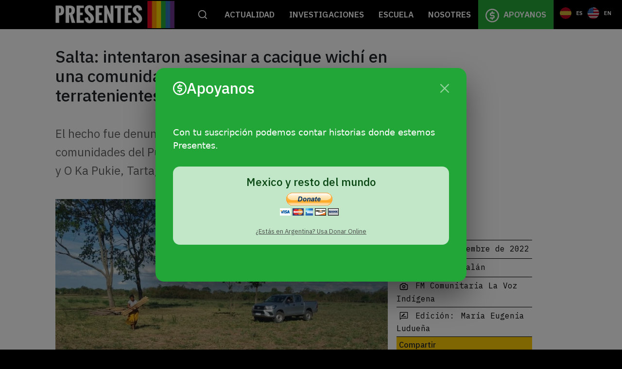

--- FILE ---
content_type: text/html; charset=UTF-8
request_url: https://agenciapresentes.org/2022/12/13/salta-intentan-asesinar-a-cacique-wichi-en-una-comunidad-que-resiste-el-alambrado-de-terratenientes/
body_size: 21822
content:
<!DOCTYPE html>
<!--[if !(IE 6) | !(IE 7) | !(IE 8)  ]><!-->
<html lang="es" class="no-js">
<!--<![endif]-->
<head>
	<meta charset="UTF-8" />
		<meta name="viewport" content="width=device-width, initial-scale=1, maximum-scale=1, user-scalable=0">
		<meta name="theme-color" content="#7f1be2"/>	<link rel="profile" href="https://gmpg.org/xfn/11" />
	        <script type="text/javascript">
            if (/Android|webOS|iPhone|iPad|iPod|BlackBerry|IEMobile|Opera Mini/i.test(navigator.userAgent)) {
                var originalAddEventListener = EventTarget.prototype.addEventListener,
                    oldWidth = window.innerWidth;

                EventTarget.prototype.addEventListener = function (eventName, eventHandler, useCapture) {
                    if (eventName === "resize") {
                        originalAddEventListener.call(this, eventName, function (event) {
                            if (oldWidth === window.innerWidth) {
                                return;
                            }
                            else if (oldWidth !== window.innerWidth) {
                                oldWidth = window.innerWidth;
                            }
                            if (eventHandler.handleEvent) {
                                eventHandler.handleEvent.call(this, event);
                            }
                            else {
                                eventHandler.call(this, event);
                            };
                        }, useCapture);
                    }
                    else {
                        originalAddEventListener.call(this, eventName, eventHandler, useCapture);
                    };
                };
            };
        </script>
		<meta name='robots' content='index, follow, max-image-preview:large, max-snippet:-1, max-video-preview:-1' />

	<!-- This site is optimized with the Yoast SEO plugin v18.1 - https://yoast.com/wordpress/plugins/seo/ -->
	<title>Salta: intentaron asesinar a cacique wichí en una comunidad que resiste al alambrado de terratenientes - Agencia Presentes</title>
	<meta name="description" content="﻿El hecho fue denunciado penalmente por referentes de las comunidades del Pueblo Weenhayek Kyelhyuk (El Quebracho) y O Ka Pukie, Tartagal, Salta." />
	<link rel="canonical" href="https://agenciapresentes.org/2022/12/13/salta-intentan-asesinar-a-cacique-wichi-en-una-comunidad-que-resiste-el-alambrado-de-terratenientes/" />
	<meta property="og:locale" content="es_ES" />
	<meta property="og:type" content="article" />
	<meta property="og:title" content="Salta: intentaron asesinar a cacique wichí en una comunidad que resiste al alambrado de terratenientes - Agencia Presentes" />
	<meta property="og:description" content="﻿El hecho fue denunciado penalmente por referentes de las comunidades del Pueblo Weenhayek Kyelhyuk (El Quebracho) y O Ka Pukie, Tartagal, Salta." />
	<meta property="og:url" content="https://agenciapresentes.org/2022/12/13/salta-intentan-asesinar-a-cacique-wichi-en-una-comunidad-que-resiste-el-alambrado-de-terratenientes/" />
	<meta property="og:site_name" content="Agencia Presentes" />
	<meta property="article:publisher" content="https://www.facebook.com/presentesLGBT/" />
	<meta property="article:published_time" content="2022-12-13T17:13:07+00:00" />
	<meta property="article:modified_time" content="2022-12-13T17:18:04+00:00" />
	<meta property="og:image" content="https://agenciapresentes.org/sitio/wp-content/uploads/2022/12/alambrados-comunidad-resiste-terratenientes_foto-la-Voz-indigena.jpg" />
	<meta property="og:image:width" content="1040" />
	<meta property="og:image:height" content="498" />
	<meta property="og:image:type" content="image/jpeg" />
	<meta name="twitter:card" content="summary_large_image" />
	<meta name="twitter:creator" content="@presentesLGBT" />
	<meta name="twitter:site" content="@presentesLGBT" />
	<meta name="twitter:label1" content="Escrito por" />
	<meta name="twitter:data1" content="Agencia Presentes" />
	<meta name="twitter:label2" content="Tiempo de lectura" />
	<meta name="twitter:data2" content="4 minutos" />
	<script type="application/ld+json" class="yoast-schema-graph">{"@context":"https://schema.org","@graph":[{"@type":"Organization","@id":"https://agenciapresentes.org/#organization","name":"Agencia Presentes - Periodismo de Géneros","url":"https://agenciapresentes.org/","sameAs":["https://www.facebook.com/presentesLGBT/","https://www.instagram.com/presenteslgbt/","https://www.youtube.com/channel/UCqUS3juMhmW89exahOdvGPw","https://twitter.com/presentesLGBT"],"logo":{"@type":"ImageObject","@id":"https://agenciapresentes.org/#logo","inLanguage":"es","url":"https://agenciapresentes.org/sitio/wp-content/uploads/2020/09/MARCASAJUSTADAS-01.png","contentUrl":"https://agenciapresentes.org/sitio/wp-content/uploads/2020/09/MARCASAJUSTADAS-01.png","width":150,"height":150,"caption":"Agencia Presentes - Periodismo de Géneros"},"image":{"@id":"https://agenciapresentes.org/#logo"}},{"@type":"WebSite","@id":"https://agenciapresentes.org/#website","url":"https://agenciapresentes.org/","name":"Agencia Presentes","description":"","publisher":{"@id":"https://agenciapresentes.org/#organization"},"potentialAction":[{"@type":"SearchAction","target":{"@type":"EntryPoint","urlTemplate":"https://agenciapresentes.org/?s={search_term_string}"},"query-input":"required name=search_term_string"}],"inLanguage":"es"},{"@type":"ImageObject","@id":"https://agenciapresentes.org/2022/12/13/salta-intentan-asesinar-a-cacique-wichi-en-una-comunidad-que-resiste-el-alambrado-de-terratenientes/#primaryimage","inLanguage":"es","url":"https://agenciapresentes.org/sitio/wp-content/uploads/2022/12/alambrados-comunidad-resiste-terratenientes_foto-la-Voz-indigena.jpg","contentUrl":"https://agenciapresentes.org/sitio/wp-content/uploads/2022/12/alambrados-comunidad-resiste-terratenientes_foto-la-Voz-indigena.jpg","width":1040,"height":498},{"@type":"WebPage","@id":"https://agenciapresentes.org/2022/12/13/salta-intentan-asesinar-a-cacique-wichi-en-una-comunidad-que-resiste-el-alambrado-de-terratenientes/#webpage","url":"https://agenciapresentes.org/2022/12/13/salta-intentan-asesinar-a-cacique-wichi-en-una-comunidad-que-resiste-el-alambrado-de-terratenientes/","name":"Salta: intentaron asesinar a cacique wichí en una comunidad que resiste al alambrado de terratenientes - Agencia Presentes","isPartOf":{"@id":"https://agenciapresentes.org/#website"},"primaryImageOfPage":{"@id":"https://agenciapresentes.org/2022/12/13/salta-intentan-asesinar-a-cacique-wichi-en-una-comunidad-que-resiste-el-alambrado-de-terratenientes/#primaryimage"},"datePublished":"2022-12-13T17:13:07+00:00","dateModified":"2022-12-13T17:18:04+00:00","description":"﻿El hecho fue denunciado penalmente por referentes de las comunidades del Pueblo Weenhayek Kyelhyuk (El Quebracho) y O Ka Pukie, Tartagal, Salta.","breadcrumb":{"@id":"https://agenciapresentes.org/2022/12/13/salta-intentan-asesinar-a-cacique-wichi-en-una-comunidad-que-resiste-el-alambrado-de-terratenientes/#breadcrumb"},"inLanguage":"es","potentialAction":[{"@type":"ReadAction","target":["https://agenciapresentes.org/2022/12/13/salta-intentan-asesinar-a-cacique-wichi-en-una-comunidad-que-resiste-el-alambrado-de-terratenientes/"]}]},{"@type":"BreadcrumbList","@id":"https://agenciapresentes.org/2022/12/13/salta-intentan-asesinar-a-cacique-wichi-en-una-comunidad-que-resiste-el-alambrado-de-terratenientes/#breadcrumb","itemListElement":[{"@type":"ListItem","position":1,"name":"Home","item":"https://agenciapresentes.org/"},{"@type":"ListItem","position":2,"name":"Salta: intentaron asesinar a cacique wichí en una comunidad que resiste al alambrado de terratenientes"}]},{"@type":"Article","@id":"https://agenciapresentes.org/2022/12/13/salta-intentan-asesinar-a-cacique-wichi-en-una-comunidad-que-resiste-el-alambrado-de-terratenientes/#article","isPartOf":{"@id":"https://agenciapresentes.org/2022/12/13/salta-intentan-asesinar-a-cacique-wichi-en-una-comunidad-que-resiste-el-alambrado-de-terratenientes/#webpage"},"author":{"@id":"https://agenciapresentes.org/#/schema/person/47812e12ac8449352b75ec76f1e63523"},"headline":"Salta: intentaron asesinar a cacique wichí en una comunidad que resiste al alambrado de terratenientes","datePublished":"2022-12-13T17:13:07+00:00","dateModified":"2022-12-13T17:18:04+00:00","mainEntityOfPage":{"@id":"https://agenciapresentes.org/2022/12/13/salta-intentan-asesinar-a-cacique-wichi-en-una-comunidad-que-resiste-el-alambrado-de-terratenientes/#webpage"},"wordCount":841,"publisher":{"@id":"https://agenciapresentes.org/#organization"},"image":{"@id":"https://agenciapresentes.org/2022/12/13/salta-intentan-asesinar-a-cacique-wichi-en-una-comunidad-que-resiste-el-alambrado-de-terratenientes/#primaryimage"},"thumbnailUrl":"https://agenciapresentes.org/sitio/wp-content/uploads/2022/12/alambrados-comunidad-resiste-terratenientes_foto-la-Voz-indigena.jpg","keywords":["expansión agropecuaria","Indígenas","La Voz Indígena","ocupación ancestral","Salta","Tartagal","terratenientes"],"inLanguage":"es"},{"@type":"Person","@id":"https://agenciapresentes.org/#/schema/person/47812e12ac8449352b75ec76f1e63523","name":"Agencia Presentes","image":{"@type":"ImageObject","@id":"https://agenciapresentes.org/#personlogo","inLanguage":"es","url":"https://secure.gravatar.com/avatar/28ff0d5e0cb1337001893d679c6ed4a7?s=96&d=mm&r=g","contentUrl":"https://secure.gravatar.com/avatar/28ff0d5e0cb1337001893d679c6ed4a7?s=96&d=mm&r=g","caption":"Agencia Presentes"},"url":"https://agenciapresentes.org/author/agencia/"}]}</script>
	<!-- / Yoast SEO plugin. -->


<link rel='dns-prefetch' href='//use.fontawesome.com' />
<link rel='dns-prefetch' href='//fonts.googleapis.com' />
<link rel='dns-prefetch' href='//s.w.org' />
<link rel="alternate" type="application/rss+xml" title="Agencia Presentes &raquo; Feed" href="https://agenciapresentes.org/feed/" />
<link rel="alternate" type="application/rss+xml" title="Agencia Presentes &raquo; Feed de los comentarios" href="https://agenciapresentes.org/comments/feed/" />
		<script type="text/javascript">
			window._wpemojiSettings = {"baseUrl":"https:\/\/s.w.org\/images\/core\/emoji\/13.0.1\/72x72\/","ext":".png","svgUrl":"https:\/\/s.w.org\/images\/core\/emoji\/13.0.1\/svg\/","svgExt":".svg","source":{"concatemoji":"https:\/\/agenciapresentes.org\/sitio\/wp-includes\/js\/wp-emoji-release.min.js?ver=5.7.14"}};
			!function(e,a,t){var n,r,o,i=a.createElement("canvas"),p=i.getContext&&i.getContext("2d");function s(e,t){var a=String.fromCharCode;p.clearRect(0,0,i.width,i.height),p.fillText(a.apply(this,e),0,0);e=i.toDataURL();return p.clearRect(0,0,i.width,i.height),p.fillText(a.apply(this,t),0,0),e===i.toDataURL()}function c(e){var t=a.createElement("script");t.src=e,t.defer=t.type="text/javascript",a.getElementsByTagName("head")[0].appendChild(t)}for(o=Array("flag","emoji"),t.supports={everything:!0,everythingExceptFlag:!0},r=0;r<o.length;r++)t.supports[o[r]]=function(e){if(!p||!p.fillText)return!1;switch(p.textBaseline="top",p.font="600 32px Arial",e){case"flag":return s([127987,65039,8205,9895,65039],[127987,65039,8203,9895,65039])?!1:!s([55356,56826,55356,56819],[55356,56826,8203,55356,56819])&&!s([55356,57332,56128,56423,56128,56418,56128,56421,56128,56430,56128,56423,56128,56447],[55356,57332,8203,56128,56423,8203,56128,56418,8203,56128,56421,8203,56128,56430,8203,56128,56423,8203,56128,56447]);case"emoji":return!s([55357,56424,8205,55356,57212],[55357,56424,8203,55356,57212])}return!1}(o[r]),t.supports.everything=t.supports.everything&&t.supports[o[r]],"flag"!==o[r]&&(t.supports.everythingExceptFlag=t.supports.everythingExceptFlag&&t.supports[o[r]]);t.supports.everythingExceptFlag=t.supports.everythingExceptFlag&&!t.supports.flag,t.DOMReady=!1,t.readyCallback=function(){t.DOMReady=!0},t.supports.everything||(n=function(){t.readyCallback()},a.addEventListener?(a.addEventListener("DOMContentLoaded",n,!1),e.addEventListener("load",n,!1)):(e.attachEvent("onload",n),a.attachEvent("onreadystatechange",function(){"complete"===a.readyState&&t.readyCallback()})),(n=t.source||{}).concatemoji?c(n.concatemoji):n.wpemoji&&n.twemoji&&(c(n.twemoji),c(n.wpemoji)))}(window,document,window._wpemojiSettings);
		</script>
		<style type="text/css">
img.wp-smiley,
img.emoji {
	display: inline !important;
	border: none !important;
	box-shadow: none !important;
	height: 1em !important;
	width: 1em !important;
	margin: 0 .07em !important;
	vertical-align: -0.1em !important;
	background: none !important;
	padding: 0 !important;
}
</style>
	<link rel='stylesheet' id='wp-block-library-css'  href='https://agenciapresentes.org/sitio/wp-includes/css/dist/block-library/style.min.css?ver=5.7.14' type='text/css' media='all' />
<link rel='stylesheet' id='wp-block-library-theme-css'  href='https://agenciapresentes.org/sitio/wp-includes/css/dist/block-library/theme.min.css?ver=5.7.14' type='text/css' media='all' />
<link rel='stylesheet' id='fontawesome-free-css'  href='https://agenciapresentes.org/sitio/wp-content/plugins/getwid/vendors/fontawesome-free/css/all.min.css?ver=5.5.0' type='text/css' media='all' />
<link rel='stylesheet' id='slick-css'  href='https://agenciapresentes.org/sitio/wp-content/plugins/getwid/vendors/slick/slick/slick.min.css?ver=1.9.0' type='text/css' media='all' />
<link rel='stylesheet' id='slick-theme-css'  href='https://agenciapresentes.org/sitio/wp-content/plugins/getwid/vendors/slick/slick/slick-theme.min.css?ver=1.9.0' type='text/css' media='all' />
<link rel='stylesheet' id='magnific-popup-css'  href='https://agenciapresentes.org/sitio/wp-content/plugins/getwid/vendors/magnific-popup/magnific-popup.min.css?ver=1.1.0' type='text/css' media='all' />
<link rel='stylesheet' id='getwid-blocks-css'  href='https://agenciapresentes.org/sitio/wp-content/plugins/getwid/assets/css/blocks.style.css?ver=1.7.0' type='text/css' media='all' />
<style id='getwid-blocks-inline-css' type='text/css'>
.wp-block-getwid-section .wp-block-getwid-section__wrapper .wp-block-getwid-section__inner-wrapper{max-width: 1200px;}
</style>
<link rel='stylesheet' id='contact-form-7-css'  href='https://agenciapresentes.org/sitio/wp-content/plugins/contact-form-7/includes/css/styles.css?ver=5.5.4' type='text/css' media='all' />
<link rel='stylesheet' id='campanas_style-css'  href='https://agenciapresentes.org/sitio/wp-content/plugins/presentes-campanas/css/style.css?ver=5.7.14' type='text/css' media='all' />
<link rel='stylesheet' id='cpt_style-css'  href='https://agenciapresentes.org/sitio/wp-content/plugins/presentes-cpt-grid/css/style.css?ver=5.7.14' type='text/css' media='all' />
<link rel='stylesheet' id='destacados_style-css'  href='https://agenciapresentes.org/sitio/wp-content/plugins/presentes-destacados/css/destacados.css?ver=5.7.14' type='text/css' media='all' />
<link rel='stylesheet' id='recent-tags_style-css'  href='https://agenciapresentes.org/sitio/wp-content/plugins/presentes-recent-tags/css/presentes-recent-tags.css?ver=5.7.14' type='text/css' media='all' />
<link rel='stylesheet' id='tag-cloud_style-css'  href='https://agenciapresentes.org/sitio/wp-content/plugins/presentes-tag-cloud/css/presentes-tag-cloud.css?ver=5.7.14' type='text/css' media='all' />
<link rel='stylesheet' id='rs-plugin-settings-css'  href='https://agenciapresentes.org/sitio/wp-content/plugins/revslider/public/assets/css/rs6.css?ver=6.4.11' type='text/css' media='all' />
<style id='rs-plugin-settings-inline-css' type='text/css'>
#rs-demo-id {}
</style>
<link rel='stylesheet' id='search-filter-plugin-styles-css'  href='https://agenciapresentes.org/sitio/wp-content/plugins/search-filter-pro/public/assets/css/search-filter.min.css?ver=2.5.8' type='text/css' media='all' />
<link rel='stylesheet' id='font-awesome-official-css'  href='https://use.fontawesome.com/releases/v5.15.3/css/all.css' type='text/css' media='all' integrity="sha384-SZXxX4whJ79/gErwcOYf+zWLeJdY/qpuqC4cAa9rOGUstPomtqpuNWT9wdPEn2fk" crossorigin="anonymous" />
<link rel='stylesheet' id='dt-web-fonts-css'  href='https://fonts.googleapis.com/css?family=Roboto:300,400,500,600,700%7CIBM+Plex+Sans:400,600,700%7CArchivo+Black:400,600,700&#038;display=swap' type='text/css' media='all' />
<link rel='stylesheet' id='dt-main-css'  href='https://agenciapresentes.org/sitio/wp-content/themes/dt-the7/css/main.min.css?ver=9.12.0' type='text/css' media='all' />
<style id='dt-main-inline-css' type='text/css'>
body #load {
  display: block;
  height: 100%;
  overflow: hidden;
  position: fixed;
  width: 100%;
  z-index: 9901;
  opacity: 1;
  visibility: visible;
  transition: all .35s ease-out;
}
.load-wrap {
  width: 100%;
  height: 100%;
  background-position: center center;
  background-repeat: no-repeat;
  text-align: center;
}
.load-wrap > svg {
  position: absolute;
  top: 50%;
  left: 50%;
  transform: translate(-50%,-50%);
}
#load {
  background-color: #ffffff;
}
.uil-default rect:not(.bk) {
  fill: #dd3333;
}
.uil-ring > path {
  fill: #dd3333;
}
.ring-loader .circle {
  fill: #dd3333;
}
.ring-loader .moving-circle {
  fill: #dd3333;
}
.uil-hourglass .glass {
  stroke: #dd3333;
}
.uil-hourglass .sand {
  fill: #dd3333;
}
.spinner-loader .load-wrap {
  background-image: url("data:image/svg+xml,%3Csvg width='75px' height='75px' xmlns='http://www.w3.org/2000/svg' viewBox='0 0 100 100' preserveAspectRatio='xMidYMid' class='uil-default'%3E%3Crect x='0' y='0' width='100' height='100' fill='none' class='bk'%3E%3C/rect%3E%3Crect  x='46.5' y='40' width='7' height='20' rx='5' ry='5' fill='%23dd3333' transform='rotate(0 50 50) translate(0 -30)'%3E  %3Canimate attributeName='opacity' from='1' to='0' dur='1s' begin='0s' repeatCount='indefinite'/%3E%3C/rect%3E%3Crect  x='46.5' y='40' width='7' height='20' rx='5' ry='5' fill='%23dd3333' transform='rotate(30 50 50) translate(0 -30)'%3E  %3Canimate attributeName='opacity' from='1' to='0' dur='1s' begin='0.08333333333333333s' repeatCount='indefinite'/%3E%3C/rect%3E%3Crect  x='46.5' y='40' width='7' height='20' rx='5' ry='5' fill='%23dd3333' transform='rotate(60 50 50) translate(0 -30)'%3E  %3Canimate attributeName='opacity' from='1' to='0' dur='1s' begin='0.16666666666666666s' repeatCount='indefinite'/%3E%3C/rect%3E%3Crect  x='46.5' y='40' width='7' height='20' rx='5' ry='5' fill='%23dd3333' transform='rotate(90 50 50) translate(0 -30)'%3E  %3Canimate attributeName='opacity' from='1' to='0' dur='1s' begin='0.25s' repeatCount='indefinite'/%3E%3C/rect%3E%3Crect  x='46.5' y='40' width='7' height='20' rx='5' ry='5' fill='%23dd3333' transform='rotate(120 50 50) translate(0 -30)'%3E  %3Canimate attributeName='opacity' from='1' to='0' dur='1s' begin='0.3333333333333333s' repeatCount='indefinite'/%3E%3C/rect%3E%3Crect  x='46.5' y='40' width='7' height='20' rx='5' ry='5' fill='%23dd3333' transform='rotate(150 50 50) translate(0 -30)'%3E  %3Canimate attributeName='opacity' from='1' to='0' dur='1s' begin='0.4166666666666667s' repeatCount='indefinite'/%3E%3C/rect%3E%3Crect  x='46.5' y='40' width='7' height='20' rx='5' ry='5' fill='%23dd3333' transform='rotate(180 50 50) translate(0 -30)'%3E  %3Canimate attributeName='opacity' from='1' to='0' dur='1s' begin='0.5s' repeatCount='indefinite'/%3E%3C/rect%3E%3Crect  x='46.5' y='40' width='7' height='20' rx='5' ry='5' fill='%23dd3333' transform='rotate(210 50 50) translate(0 -30)'%3E  %3Canimate attributeName='opacity' from='1' to='0' dur='1s' begin='0.5833333333333334s' repeatCount='indefinite'/%3E%3C/rect%3E%3Crect  x='46.5' y='40' width='7' height='20' rx='5' ry='5' fill='%23dd3333' transform='rotate(240 50 50) translate(0 -30)'%3E  %3Canimate attributeName='opacity' from='1' to='0' dur='1s' begin='0.6666666666666666s' repeatCount='indefinite'/%3E%3C/rect%3E%3Crect  x='46.5' y='40' width='7' height='20' rx='5' ry='5' fill='%23dd3333' transform='rotate(270 50 50) translate(0 -30)'%3E  %3Canimate attributeName='opacity' from='1' to='0' dur='1s' begin='0.75s' repeatCount='indefinite'/%3E%3C/rect%3E%3Crect  x='46.5' y='40' width='7' height='20' rx='5' ry='5' fill='%23dd3333' transform='rotate(300 50 50) translate(0 -30)'%3E  %3Canimate attributeName='opacity' from='1' to='0' dur='1s' begin='0.8333333333333334s' repeatCount='indefinite'/%3E%3C/rect%3E%3Crect  x='46.5' y='40' width='7' height='20' rx='5' ry='5' fill='%23dd3333' transform='rotate(330 50 50) translate(0 -30)'%3E  %3Canimate attributeName='opacity' from='1' to='0' dur='1s' begin='0.9166666666666666s' repeatCount='indefinite'/%3E%3C/rect%3E%3C/svg%3E");
}
.ring-loader .load-wrap {
  background-image: url("data:image/svg+xml,%3Csvg xmlns='http://www.w3.org/2000/svg' viewBox='0 0 32 32' width='72' height='72' fill='%23dd3333'%3E   %3Cpath opacity='.25' d='M16 0 A16 16 0 0 0 16 32 A16 16 0 0 0 16 0 M16 4 A12 12 0 0 1 16 28 A12 12 0 0 1 16 4'/%3E   %3Cpath d='M16 0 A16 16 0 0 1 32 16 L28 16 A12 12 0 0 0 16 4z'%3E     %3CanimateTransform attributeName='transform' type='rotate' from='0 16 16' to='360 16 16' dur='0.8s' repeatCount='indefinite' /%3E   %3C/path%3E %3C/svg%3E");
}
.hourglass-loader .load-wrap {
  background-image: url("data:image/svg+xml,%3Csvg xmlns='http://www.w3.org/2000/svg' viewBox='0 0 32 32' width='72' height='72' fill='%23dd3333'%3E   %3Cpath transform='translate(2)' d='M0 12 V20 H4 V12z'%3E      %3Canimate attributeName='d' values='M0 12 V20 H4 V12z; M0 4 V28 H4 V4z; M0 12 V20 H4 V12z; M0 12 V20 H4 V12z' dur='1.2s' repeatCount='indefinite' begin='0' keytimes='0;.2;.5;1' keySplines='0.2 0.2 0.4 0.8;0.2 0.6 0.4 0.8;0.2 0.8 0.4 0.8' calcMode='spline'  /%3E   %3C/path%3E   %3Cpath transform='translate(8)' d='M0 12 V20 H4 V12z'%3E     %3Canimate attributeName='d' values='M0 12 V20 H4 V12z; M0 4 V28 H4 V4z; M0 12 V20 H4 V12z; M0 12 V20 H4 V12z' dur='1.2s' repeatCount='indefinite' begin='0.2' keytimes='0;.2;.5;1' keySplines='0.2 0.2 0.4 0.8;0.2 0.6 0.4 0.8;0.2 0.8 0.4 0.8' calcMode='spline'  /%3E   %3C/path%3E   %3Cpath transform='translate(14)' d='M0 12 V20 H4 V12z'%3E     %3Canimate attributeName='d' values='M0 12 V20 H4 V12z; M0 4 V28 H4 V4z; M0 12 V20 H4 V12z; M0 12 V20 H4 V12z' dur='1.2s' repeatCount='indefinite' begin='0.4' keytimes='0;.2;.5;1' keySplines='0.2 0.2 0.4 0.8;0.2 0.6 0.4 0.8;0.2 0.8 0.4 0.8' calcMode='spline' /%3E   %3C/path%3E   %3Cpath transform='translate(20)' d='M0 12 V20 H4 V12z'%3E     %3Canimate attributeName='d' values='M0 12 V20 H4 V12z; M0 4 V28 H4 V4z; M0 12 V20 H4 V12z; M0 12 V20 H4 V12z' dur='1.2s' repeatCount='indefinite' begin='0.6' keytimes='0;.2;.5;1' keySplines='0.2 0.2 0.4 0.8;0.2 0.6 0.4 0.8;0.2 0.8 0.4 0.8' calcMode='spline' /%3E   %3C/path%3E   %3Cpath transform='translate(26)' d='M0 12 V20 H4 V12z'%3E     %3Canimate attributeName='d' values='M0 12 V20 H4 V12z; M0 4 V28 H4 V4z; M0 12 V20 H4 V12z; M0 12 V20 H4 V12z' dur='1.2s' repeatCount='indefinite' begin='0.8' keytimes='0;.2;.5;1' keySplines='0.2 0.2 0.4 0.8;0.2 0.6 0.4 0.8;0.2 0.8 0.4 0.8' calcMode='spline' /%3E   %3C/path%3E %3C/svg%3E");
}

</style>
<link rel='stylesheet' id='the7-font-css'  href='https://agenciapresentes.org/sitio/wp-content/themes/dt-the7/fonts/icomoon-the7-font/icomoon-the7-font.min.css?ver=9.12.0' type='text/css' media='all' />
<link rel='stylesheet' id='the7-custom-scrollbar-css'  href='https://agenciapresentes.org/sitio/wp-content/themes/dt-the7/lib/custom-scrollbar/custom-scrollbar.min.css?ver=9.12.0' type='text/css' media='all' />
<link rel='stylesheet' id='the7-wpbakery-css'  href='https://agenciapresentes.org/sitio/wp-content/themes/dt-the7/css/wpbakery.min.css?ver=9.12.0' type='text/css' media='all' />
<link rel='stylesheet' id='the7-css-vars-css'  href='https://agenciapresentes.org/sitio/wp-content/uploads/the7-css/css-vars.css?ver=b93d6c4591db' type='text/css' media='all' />
<link rel='stylesheet' id='dt-custom-css'  href='https://agenciapresentes.org/sitio/wp-content/uploads/the7-css/custom.css?ver=b93d6c4591db' type='text/css' media='all' />
<link rel='stylesheet' id='dt-media-css'  href='https://agenciapresentes.org/sitio/wp-content/uploads/the7-css/media.css?ver=b93d6c4591db' type='text/css' media='all' />
<link rel='stylesheet' id='the7-mega-menu-css'  href='https://agenciapresentes.org/sitio/wp-content/uploads/the7-css/mega-menu.css?ver=b93d6c4591db' type='text/css' media='all' />
<link rel='stylesheet' id='style-css'  href='https://agenciapresentes.org/sitio/wp-content/themes/dt-the7-child/style.css?ver=9.12.0' type='text/css' media='all' />
<link rel='stylesheet' id='font-awesome-official-v4shim-css'  href='https://use.fontawesome.com/releases/v5.15.3/css/v4-shims.css' type='text/css' media='all' integrity="sha384-C2B+KlPW+WkR0Ld9loR1x3cXp7asA0iGVodhCoJ4hwrWm/d9qKS59BGisq+2Y0/D" crossorigin="anonymous" />
<style id='font-awesome-official-v4shim-inline-css' type='text/css'>
@font-face {
font-family: "FontAwesome";
font-display: block;
src: url("https://use.fontawesome.com/releases/v5.15.3/webfonts/fa-brands-400.eot"),
		url("https://use.fontawesome.com/releases/v5.15.3/webfonts/fa-brands-400.eot?#iefix") format("embedded-opentype"),
		url("https://use.fontawesome.com/releases/v5.15.3/webfonts/fa-brands-400.woff2") format("woff2"),
		url("https://use.fontawesome.com/releases/v5.15.3/webfonts/fa-brands-400.woff") format("woff"),
		url("https://use.fontawesome.com/releases/v5.15.3/webfonts/fa-brands-400.ttf") format("truetype"),
		url("https://use.fontawesome.com/releases/v5.15.3/webfonts/fa-brands-400.svg#fontawesome") format("svg");
}

@font-face {
font-family: "FontAwesome";
font-display: block;
src: url("https://use.fontawesome.com/releases/v5.15.3/webfonts/fa-solid-900.eot"),
		url("https://use.fontawesome.com/releases/v5.15.3/webfonts/fa-solid-900.eot?#iefix") format("embedded-opentype"),
		url("https://use.fontawesome.com/releases/v5.15.3/webfonts/fa-solid-900.woff2") format("woff2"),
		url("https://use.fontawesome.com/releases/v5.15.3/webfonts/fa-solid-900.woff") format("woff"),
		url("https://use.fontawesome.com/releases/v5.15.3/webfonts/fa-solid-900.ttf") format("truetype"),
		url("https://use.fontawesome.com/releases/v5.15.3/webfonts/fa-solid-900.svg#fontawesome") format("svg");
}

@font-face {
font-family: "FontAwesome";
font-display: block;
src: url("https://use.fontawesome.com/releases/v5.15.3/webfonts/fa-regular-400.eot"),
		url("https://use.fontawesome.com/releases/v5.15.3/webfonts/fa-regular-400.eot?#iefix") format("embedded-opentype"),
		url("https://use.fontawesome.com/releases/v5.15.3/webfonts/fa-regular-400.woff2") format("woff2"),
		url("https://use.fontawesome.com/releases/v5.15.3/webfonts/fa-regular-400.woff") format("woff"),
		url("https://use.fontawesome.com/releases/v5.15.3/webfonts/fa-regular-400.ttf") format("truetype"),
		url("https://use.fontawesome.com/releases/v5.15.3/webfonts/fa-regular-400.svg#fontawesome") format("svg");
unicode-range: U+F004-F005,U+F007,U+F017,U+F022,U+F024,U+F02E,U+F03E,U+F044,U+F057-F059,U+F06E,U+F070,U+F075,U+F07B-F07C,U+F080,U+F086,U+F089,U+F094,U+F09D,U+F0A0,U+F0A4-F0A7,U+F0C5,U+F0C7-F0C8,U+F0E0,U+F0EB,U+F0F3,U+F0F8,U+F0FE,U+F111,U+F118-F11A,U+F11C,U+F133,U+F144,U+F146,U+F14A,U+F14D-F14E,U+F150-F152,U+F15B-F15C,U+F164-F165,U+F185-F186,U+F191-F192,U+F1AD,U+F1C1-F1C9,U+F1CD,U+F1D8,U+F1E3,U+F1EA,U+F1F6,U+F1F9,U+F20A,U+F247-F249,U+F24D,U+F254-F25B,U+F25D,U+F267,U+F271-F274,U+F279,U+F28B,U+F28D,U+F2B5-F2B6,U+F2B9,U+F2BB,U+F2BD,U+F2C1-F2C2,U+F2D0,U+F2D2,U+F2DC,U+F2ED,U+F328,U+F358-F35B,U+F3A5,U+F3D1,U+F410,U+F4AD;
}
</style>
<script type='text/javascript' src='https://agenciapresentes.org/sitio/wp-includes/js/jquery/jquery.min.js?ver=3.5.1' id='jquery-core-js'></script>
<script type='text/javascript' src='https://agenciapresentes.org/sitio/wp-includes/js/jquery/jquery-migrate.min.js?ver=3.3.2' id='jquery-migrate-js'></script>
<script type='text/javascript' src='https://agenciapresentes.org/sitio/wp-content/plugins/presentes-destacados/js/destacados.js?ver=5.7.14' id='destacados_script-js'></script>
<script type='text/javascript' src='https://agenciapresentes.org/sitio/wp-content/plugins/revslider/public/assets/js/rbtools.min.js?ver=6.4.8' id='tp-tools-js'></script>
<script type='text/javascript' src='https://agenciapresentes.org/sitio/wp-content/plugins/revslider/public/assets/js/rs6.min.js?ver=6.4.11' id='revmin-js'></script>
<script type='text/javascript' id='search-filter-plugin-build-js-extra'>
/* <![CDATA[ */
var SF_LDATA = {"ajax_url":"https:\/\/agenciapresentes.org\/sitio\/wp-admin\/admin-ajax.php","home_url":"https:\/\/agenciapresentes.org\/","extensions":[]};
/* ]]> */
</script>
<script type='text/javascript' src='https://agenciapresentes.org/sitio/wp-content/plugins/search-filter-pro/public/assets/js/search-filter-build.min.js?ver=2.5.8' id='search-filter-plugin-build-js'></script>
<script type='text/javascript' src='https://agenciapresentes.org/sitio/wp-content/plugins/search-filter-pro/public/assets/js/chosen.jquery.min.js?ver=2.5.8' id='search-filter-plugin-chosen-js'></script>
<script type='text/javascript' id='dt-above-fold-js-extra'>
/* <![CDATA[ */
var dtLocal = {"themeUrl":"https:\/\/agenciapresentes.org\/sitio\/wp-content\/themes\/dt-the7","passText":"Para ver esta publicaci\u00f3n protegida, introduce la contrase\u00f1a debajo:","moreButtonText":{"loading":"Cargando...","loadMore":"Cargar m\u00e1s"},"postID":"45715","ajaxurl":"https:\/\/agenciapresentes.org\/sitio\/wp-admin\/admin-ajax.php","REST":{"baseUrl":"https:\/\/agenciapresentes.org\/wp-json\/the7\/v1","endpoints":{"sendMail":"\/send-mail"}},"contactMessages":{"required":"One or more fields have an error. Please check and try again.","terms":"Please accept the privacy policy.","fillTheCaptchaError":"Please, fill the captcha."},"captchaSiteKey":"","ajaxNonce":"ca87d5d30b","pageData":"","themeSettings":{"smoothScroll":"off","lazyLoading":false,"accentColor":{"mode":"solid","color":"#7f1be2"},"desktopHeader":{"height":40},"ToggleCaptionEnabled":"disabled","ToggleCaption":"Navigation","floatingHeader":{"showAfter":94,"showMenu":true,"height":60,"logo":{"showLogo":true,"html":"<img class=\" preload-me\" src=\"https:\/\/agenciapresentes.org\/sitio\/wp-content\/uploads\/2020\/09\/MARCANUEVA-1.png\" srcset=\"https:\/\/agenciapresentes.org\/sitio\/wp-content\/uploads\/2020\/09\/MARCANUEVA-1.png 275w\" width=\"275\" height=\"60\"   sizes=\"275px\" alt=\"Agencia Presentes\" \/>","url":"https:\/\/agenciapresentes.org\/"}},"topLine":{"floatingTopLine":{"logo":{"showLogo":false,"html":""}}},"mobileHeader":{"firstSwitchPoint":990,"secondSwitchPoint":500,"firstSwitchPointHeight":60,"secondSwitchPointHeight":60,"mobileToggleCaptionEnabled":"disabled","mobileToggleCaption":"Men\u00fa"},"stickyMobileHeaderFirstSwitch":{"logo":{"html":"<img class=\" preload-me\" src=\"https:\/\/agenciapresentes.org\/sitio\/wp-content\/uploads\/2020\/09\/MARCANUEVA-1.png\" srcset=\"https:\/\/agenciapresentes.org\/sitio\/wp-content\/uploads\/2020\/09\/MARCANUEVA-1.png 275w\" width=\"275\" height=\"60\"   sizes=\"275px\" alt=\"Agencia Presentes\" \/>"}},"stickyMobileHeaderSecondSwitch":{"logo":{"html":"<img class=\" preload-me\" src=\"https:\/\/agenciapresentes.org\/sitio\/wp-content\/uploads\/2020\/09\/MARCANUEVA-1.png\" srcset=\"https:\/\/agenciapresentes.org\/sitio\/wp-content\/uploads\/2020\/09\/MARCANUEVA-1.png 275w\" width=\"275\" height=\"60\"   sizes=\"275px\" alt=\"Agencia Presentes\" \/>"}},"content":{"textColor":"#000000","headerColor":"#000000"},"sidebar":{"switchPoint":992},"boxedWidth":"1280px","stripes":{"stripe1":{"textColor":"#787d85","headerColor":"#3b3f4a"},"stripe2":{"textColor":"#8b9199","headerColor":"#ffffff"},"stripe3":{"textColor":"#ffffff","headerColor":"#ffffff"}}},"VCMobileScreenWidth":"768"};
var dtShare = {"shareButtonText":{"facebook":"Compartir en Facebook","twitter":"Tweet","pinterest":"Tweet","linkedin":"Compartir en Linkedin","whatsapp":"Compartir en Whatsapp"},"overlayOpacity":"85"};
/* ]]> */
</script>
<script type='text/javascript' src='https://agenciapresentes.org/sitio/wp-content/themes/dt-the7/js/above-the-fold.min.js?ver=9.12.0' id='dt-above-fold-js'></script>
<link rel="https://api.w.org/" href="https://agenciapresentes.org/wp-json/" /><link rel="alternate" type="application/json" href="https://agenciapresentes.org/wp-json/wp/v2/posts/45715" /><link rel="EditURI" type="application/rsd+xml" title="RSD" href="https://agenciapresentes.org/sitio/xmlrpc.php?rsd" />
<link rel="wlwmanifest" type="application/wlwmanifest+xml" href="https://agenciapresentes.org/sitio/wp-includes/wlwmanifest.xml" /> 
<meta name="generator" content="WordPress 5.7.14" />
<link rel='shortlink' href='https://agenciapresentes.org/?p=45715' />
<link rel="alternate" type="application/json+oembed" href="https://agenciapresentes.org/wp-json/oembed/1.0/embed?url=https%3A%2F%2Fagenciapresentes.org%2F2022%2F12%2F13%2Fsalta-intentan-asesinar-a-cacique-wichi-en-una-comunidad-que-resiste-el-alambrado-de-terratenientes%2F" />
<link rel="alternate" type="text/xml+oembed" href="https://agenciapresentes.org/wp-json/oembed/1.0/embed?url=https%3A%2F%2Fagenciapresentes.org%2F2022%2F12%2F13%2Fsalta-intentan-asesinar-a-cacique-wichi-en-una-comunidad-que-resiste-el-alambrado-de-terratenientes%2F&#038;format=xml" />
		<script>
			document.documentElement.className = document.documentElement.className.replace( 'no-js', 'js' );
		</script>
				<style>
			.no-js img.lazyload { display: none; }
			figure.wp-block-image img.lazyloading { min-width: 150px; }
							.lazyload, .lazyloading { opacity: 0; }
				.lazyloaded {
					opacity: 1;
					transition: opacity 400ms;
					transition-delay: 0ms;
				}
					</style>
		<link rel="alternate" hreflang="es" href="https://agenciapresentes.org/2022/12/13/salta-intentan-asesinar-a-cacique-wichi-en-una-comunidad-que-resiste-el-alambrado-de-terratenientes/" />
<link rel="alternate" hreflang="en" href="https://agenciapresentes.org/en/2022/12/13/salta-intentan-asesinar-a-cacique-wichi-en-una-comunidad-que-resiste-el-alambrado-de-terratenientes/" />
<link rel="alternate" hreflang="x-default" href="https://agenciapresentes.org/2022/12/13/salta-intentan-asesinar-a-cacique-wichi-en-una-comunidad-que-resiste-el-alambrado-de-terratenientes/" /><meta name="generator" content="Powered by WPBakery Page Builder - drag and drop page builder for WordPress."/>
<meta name="generator" content="Powered by Slider Revolution 6.4.11 - responsive, Mobile-Friendly Slider Plugin for WordPress with comfortable drag and drop interface." />
<script type="text/javascript" id="the7-loader-script">
document.addEventListener("DOMContentLoaded", function(event) { 
	var load = document.getElementById("load");
	if(!load.classList.contains('loader-removed')){
		var removeLoading = setTimeout(function() {
			load.className += " loader-removed";
		}, 300);
	}
});
</script>
		<link rel="icon" href="https://agenciapresentes.org/sitio/wp-content/uploads/2020/09/MARCASAJUSTADAS-05.png" type="image/png" sizes="16x16"/><link rel="apple-touch-icon" sizes="152x152" href="https://agenciapresentes.org/sitio/wp-content/uploads/2020/09/MARCASAJUSTADAS-01.png"><script type="text/javascript">function setREVStartSize(e){
			//window.requestAnimationFrame(function() {				 
				window.RSIW = window.RSIW===undefined ? window.innerWidth : window.RSIW;	
				window.RSIH = window.RSIH===undefined ? window.innerHeight : window.RSIH;	
				try {								
					var pw = document.getElementById(e.c).parentNode.offsetWidth,
						newh;
					pw = pw===0 || isNaN(pw) ? window.RSIW : pw;
					e.tabw = e.tabw===undefined ? 0 : parseInt(e.tabw);
					e.thumbw = e.thumbw===undefined ? 0 : parseInt(e.thumbw);
					e.tabh = e.tabh===undefined ? 0 : parseInt(e.tabh);
					e.thumbh = e.thumbh===undefined ? 0 : parseInt(e.thumbh);
					e.tabhide = e.tabhide===undefined ? 0 : parseInt(e.tabhide);
					e.thumbhide = e.thumbhide===undefined ? 0 : parseInt(e.thumbhide);
					e.mh = e.mh===undefined || e.mh=="" || e.mh==="auto" ? 0 : parseInt(e.mh,0);		
					if(e.layout==="fullscreen" || e.l==="fullscreen") 						
						newh = Math.max(e.mh,window.RSIH);					
					else{					
						e.gw = Array.isArray(e.gw) ? e.gw : [e.gw];
						for (var i in e.rl) if (e.gw[i]===undefined || e.gw[i]===0) e.gw[i] = e.gw[i-1];					
						e.gh = e.el===undefined || e.el==="" || (Array.isArray(e.el) && e.el.length==0)? e.gh : e.el;
						e.gh = Array.isArray(e.gh) ? e.gh : [e.gh];
						for (var i in e.rl) if (e.gh[i]===undefined || e.gh[i]===0) e.gh[i] = e.gh[i-1];
											
						var nl = new Array(e.rl.length),
							ix = 0,						
							sl;					
						e.tabw = e.tabhide>=pw ? 0 : e.tabw;
						e.thumbw = e.thumbhide>=pw ? 0 : e.thumbw;
						e.tabh = e.tabhide>=pw ? 0 : e.tabh;
						e.thumbh = e.thumbhide>=pw ? 0 : e.thumbh;					
						for (var i in e.rl) nl[i] = e.rl[i]<window.RSIW ? 0 : e.rl[i];
						sl = nl[0];									
						for (var i in nl) if (sl>nl[i] && nl[i]>0) { sl = nl[i]; ix=i;}															
						var m = pw>(e.gw[ix]+e.tabw+e.thumbw) ? 1 : (pw-(e.tabw+e.thumbw)) / (e.gw[ix]);					
						newh =  (e.gh[ix] * m) + (e.tabh + e.thumbh);
					}				
					if(window.rs_init_css===undefined) window.rs_init_css = document.head.appendChild(document.createElement("style"));					
					document.getElementById(e.c).height = newh+"px";
					window.rs_init_css.innerHTML += "#"+e.c+"_wrapper { height: "+newh+"px }";				
				} catch(e){
					console.log("Failure at Presize of Slider:" + e)
				}					   
			//});
		  };</script>
<noscript><style> .wpb_animate_when_almost_visible { opacity: 1; }</style></noscript><!-- Global site tag (gtag.js) - Google Analytics -->
<script async src="https://www.googletagmanager.com/gtag/js?id=UA-87979068-1"></script>
<script>
  window.dataLayer = window.dataLayer || [];
  function gtag(){dataLayer.push(arguments);}
  gtag('js', new Date());

  gtag('config', 'UA-87979068-1');
</script>
<style id='the7-custom-inline-css' type='text/css'>
a, a:hover, a:active {
	text-decoration: none;
}

.mobile-only {
	display: none;
}

.desktop-only {
	display: block;
}

/* Bloques En Primera Persona de la nota de terapias: https://agenciapresentes.org/?p=53411 */
#en-primera-persona-bloque .wp-block-column:not(:first-child) {
	margin-left: 20px!important;
}


#en-primera-persona-bloque .wp-block-column .wp-block-getwid-banner__wrapper {
	width: 100%;
	height: 200px;
	max-width: 200px;
}

#en-primera-persona-bloque .wp-block-column .wp-block-getwid-banner__caption {
	min-height: 200px;
	max-height: 200px;
	padding: 10px;
}

#en-primera-persona-bloque .wp-block-column .wp-block-getwid-banner__title {
	font-family: 'IBM Plex Sans', sans-serif;
	font-size: 20px;
	position: relative;
	color: #ffffff;
	font-weight: 700;
	text-decoration: none;
	line-height: 130%;
}

@media (max-width: 599px) {
	#en-primera-persona-bloque .wp-block-column .wp-block-getwid-banner__wrapper {
		width: 100%;
		height: 200px;
		max-width: 100%;
	}

	#en-primera-persona-bloque .wp-block-column .wp-block-getwid-banner__caption {
		min-height: 200px;
		max-height: 200px;
		padding: 10px;
	}
}

@media (max-width: 782px) {
	#en-primera-persona-bloque .wp-block-column:not(:first-child) {
		margin-left: 0!important;
		margin-top: 10px;
	}
	
	.mobile-only {
		display: block;
	}

	.desktop-only {
		display: none;
	}
}
</style>
    <link href="https://cdn.jsdelivr.net/npm/bootstrap@5.3.0-alpha3/dist/css/bootstrap.min.css" rel="stylesheet" integrity="sha384-KK94CHFLLe+nY2dmCWGMq91rCGa5gtU4mk92HdvYe+M/SXH301p5ILy+dN9+nJOZ" crossorigin="anonymous">
</head>
<body data-rsssl=1 class="post-template-default single single-post postid-45715 single-format-standard wp-embed-responsive no-comments dt-responsive-on right-mobile-menu-close-icon ouside-menu-close-icon  fade-medium-mobile-menu-close-icon fade-medium-menu-close-icon srcset-enabled btn-flat custom-btn-color custom-btn-hover-color footer-overlap phantom-fade phantom-disable-decoration phantom-custom-logo-on floating-mobile-menu-icon top-header first-switch-logo-left first-switch-menu-right second-switch-logo-left second-switch-menu-right right-mobile-menu layzr-loading-on popup-message-style the7-ver-9.12.0 wpb-js-composer js-comp-ver-6.6.0.1 vc_responsive">
<!-- The7 9.12.0 -->
<div id="load" class="">
	<div class="load-wrap"><div class="loader_presentes_wrapper">
<div class="loader_presentes_logo">
</div>
</div>
<style>
body,
html,
.loader_presentes_wrapper {
  width: 100%;
  height: 100%;
  position: relative;
  background: #000;
}
.loader_presentes_logo {
  display: block;
  position: absolute;
  z-index: 9;
  top: 0;
  right: 0;
  bottom: 0;
  left: 0;
  margin: auto;
  width: 60px;
  height: 60px;
}
.loader_presentes_logo::before,
.loader_presentes_logo::after {
  content: '';
  display: block;
  position: absolute;
  z-index: 99;
  top: 0;
  left: 0;
  width: 100%;
  height: 100%;
  border-radius: 0;
  background-image: linear-gradient(90deg, #e81e25 0%, #e81e25 16%, #f3a01e 16%, #f3a01e 32%, #fcdc00 32%, #fcdc00 48%, #21b04b 48%, #21b04b 64%, #367cc0 64%, #367cc0 82%,#7a3b96 82%,#7a3b96 100%); 
  background-position: 0 0;
  background-repeat: repeat-x;
  animation: movebar 5s linear infinite;
}


@-moz-keyframes movebar {
  from {
    background-position: 0 0;
  }
  to {
    background-position: 60px 0;
  }
}
@-webkit-keyframes movebar {
  from {
    background-position: 0 0;
  }
  to {
    background-position: 60px 0;
  }
}
@-o-keyframes movebar {
  from {
    background-position: 0 0;
  }
  to {
    background-position: 60px 0;
  }
}
@keyframes movebar {
  from {
    background-position: 0 0;
  }
  to {
    background-position: 60px 0;
  }
}

</style></div>
</div>
<div id="page" >
	<a class="skip-link screen-reader-text" href="#content">Saltar al contenido</a>
<div class="presentes-fecha-header">
            <div class="fecha">
                Lunes 15 de Diciembre de 2025            </div>
        </div>
    <header class="header">
        
        <div class="header-container">
            <a href="https://agenciapresentes.org" class="logo" title="Agencia Presentes">
                <h1>
                    <img  alt="Agencia Presentes" title="Agencia Presentes" data-src="https://agenciapresentes.org/sitio/wp-content/themes/dt-the7-child/images/menu-logo.png" class="lazyload" src="[data-uri]"><noscript><img src="https://agenciapresentes.org/sitio/wp-content/themes/dt-the7-child/images/menu-logo.png" alt="Agencia Presentes" title="Agencia Presentes"></noscript>
                </h1>
                </a>
            <input class="menu-btn" type="checkbox" id="menu-btn">
            <label class="menu-icon" for="menu-btn"><span class="navicon"></span></label>
            <div class="menu">
                <div class="menu-container">
                    <ul>
                        <li>
                            <a href="https://agenciapresentes.org/actualidad">
                                <strong>Actualidad</strong>
                            </a>
                        </li>
                        <li>
                            <a href="https://agenciapresentes.org/investigaciones">
                                <strong>Investigaciones</strong>
                            </a>
                        </li>
                        <li>
                            <a href="https://agenciapresentes.org/escuela">
                                <strong>Escuela</strong>
                            </a>
                        </li>
                        <li>
                            <a href="https://agenciapresentes.org/nosotres">
                                <strong>Nosotres</strong>
                            </a>
                        </li>
                        <li class="apoyanos-menu">
                            <a data-bs-toggle="modal" href="#modalApoyanos" role="button" aria-controls="modalApoyanos">
                                <img  data-src='https://agenciapresentes.org/sitio/wp-content/themes/dt-the7-child/images/menu-apoyanos_white.svg' class='lazyload' src='[data-uri]'><noscript><img  data-src='https://agenciapresentes.org/sitio/wp-content/themes/dt-the7-child/images/menu-apoyanos_white.svg' class='lazyload' src='[data-uri]'><noscript><img  data-src='https://agenciapresentes.org/sitio/wp-content/themes/dt-the7-child/images/menu-apoyanos_white.svg' class='lazyload' src='[data-uri]'><noscript><img src="https://agenciapresentes.org/sitio/wp-content/themes/dt-the7-child/images/menu-apoyanos_white.svg"></noscript></noscript></noscript>
                            <strong>Apoyanos</strong></a>
                        </li>
                    </ul>
                    <div class="mobile-language-switcher" aria-label="Selector de idioma">
                        <div class="linguise_switcher_root linguise_menu_root"></div>                    </div>
                </div>
            </div>
            <a title="Buscar" class="buscar" href="https://agenciapresentes.org/buscar"><img  data-src='https://agenciapresentes.org/sitio/wp-content/themes/dt-the7-child/images/menu-buscar.svg' class='lazyload' src='[data-uri]'><noscript><img src="https://agenciapresentes.org/sitio/wp-content/themes/dt-the7-child/images/menu-buscar.svg"></noscript></a>
        </div>
        <div class="desktop-language-switcher">
            <div class="linguise_switcher_root linguise_menu_root"></div>        </div>
        
    </header>
    <div class="modal fade modal-apoyanos" id="modalApoyanos" tabindex="-1" aria-labelledby="modalApoyanosLabel" aria-hidden="true">
        <div class="modal-dialog modal-dialog-centered modal-dialog-scrollable">
            <div class="modal-content">
                <div class="modal-header">
                    <h3 class="modal-title" id="modalApoyanosLabel">
                        <img   alt="Icono Apoyanos" data-src="https://agenciapresentes.org/sitio/wp-content/themes/dt-the7-child/images/menu-apoyanos_white.svg" class="icon-apoyanos lazyload" src="[data-uri]"><noscript><img class="icon-apoyanos" src="https://agenciapresentes.org/sitio/wp-content/themes/dt-the7-child/images/menu-apoyanos_white.svg" alt="Icono Apoyanos"></noscript>
                        Apoyanos
                    </h3>
                    <button type="button" class="btn-close" data-bs-dismiss="modal" aria-label="Cerrar"></button>
                </div>
                <div class="modal-body">
                    <div class="bajada">
                        Con tu suscripción podemos contar historias donde estemos Presentes.
                    </div>
                    <div class="argentina d-none">
                        <h5>Argentina</h5>
                        <a class="btn btn-primary" title="Apoyá a Presentes donando a través de Donar Online" href="https://donaronline.org/presentes-periodismo-genero-y-derechos-humanos/apoyanos">¡Doná!</a>
                        <p class="cambiar-metodo">
                            <a href="#" class="link-cambiar-metodo" data-target="mundo">¿Estás fuera de Argentina? Usa PayPal</a>
                        </p>
                    </div>
                    <div class="mundo d-none">
                        <h5>Mexico y resto del mundo</h5>
                        <form action="https://www.paypal.com/donate" method="post" target="_top">
                            <input type="hidden" name="hosted_button_id" value="EHCJ26Y773GYG" />
                            <input type="image" src="https://www.paypalobjects.com/en_US/MX/i/btn/btn_donateCC_LG.gif" border="0" name="submit" title="Apoyá a Presentes dondando a través de Paypal" alt="Apoyá a Presentes dondando a través de Paypal" />
                            <img alt="" border="0"  width="1" height="1" data-src="https://www.paypal.com/en_MX/i/scr/pixel.gif" class="lazyload" src="[data-uri]" /><noscript><img alt="" border="0" src="https://www.paypal.com/en_MX/i/scr/pixel.gif" width="1" height="1" /></noscript>
                        </form>
                        <p class="cambiar-metodo">
                            <a href="#" class="link-cambiar-metodo" data-target="argentina">¿Estás en Argentina? Usa Donar Online</a>
                        </p>
                    </div>
                </div>
            </div>
        </div>
    </div>
<div class="page-inner">

<script src="https://cdn.jsdelivr.net/npm/bootstrap@5.3.0-alpha3/dist/js/bootstrap.bundle.min.js" integrity="sha384-ENjdO4Dr2bkBIFxQpeoTz1HIcje39Wm4jDKdf19U8gI4ddQ3GYNS7NTKfAdVQSZe" crossorigin="anonymous"></script>
<script>
    (function () {
        var argentina = document.querySelector('.modal-body .argentina');
        var mundo = document.querySelector('.modal-body .mundo');
        var linksCambiar = document.querySelectorAll('.link-cambiar-metodo');
        var modalElement = document.getElementById('modalApoyanos');
        var modalApoyanos = null;

        if (!argentina || !mundo || !modalElement) {
            return;
        }

        // Inicializar el modal de Bootstrap
        if (typeof bootstrap !== 'undefined') {
            modalApoyanos = new bootstrap.Modal(modalElement);
        }

        function showArgentina() {
            argentina.classList.remove('d-none');
            mundo.classList.add('d-none');
        }

        function showMundo() {
            mundo.classList.remove('d-none');
            argentina.classList.add('d-none');
        }

        // Agregar event listeners a los enlaces de cambio de método
        linksCambiar.forEach(function(link) {
            link.addEventListener('click', function(e) {
                e.preventDefault();
                var target = this.getAttribute('data-target');
                if (target === 'argentina') {
                    showArgentina();
                } else if (target === 'mundo') {
                    showMundo();
                }
            });
        });

        // Función para abrir el modal automáticamente si no se ha mostrado en esta sesión
        function abrirModalSiEsNecesario() {
            // Verificar si ya se mostró el modal en esta sesión
            var modalMostrado = sessionStorage.getItem('modalApoyanosMostrado');
            
            if (!modalMostrado && modalApoyanos) {
                // Guardar que ya se mostró el modal en esta sesión
                sessionStorage.setItem('modalApoyanosMostrado', 'true');
                
                // Abrir el modal después de un pequeño delay para que la página termine de cargar
                setTimeout(function() {
                    modalApoyanos.show();
                }, 500);
            }
        }

        // Detección automática del país
        fetch('https://ipapi.co/json/')
            .then(function (response) {
                if (!response.ok) {
                    throw new Error('Network response was not ok');
                }
                return response.json();
            })
            .then(function (data) {
                if (data && data.country_code === 'AR') {
                    showArgentina();
                } else {
                    showMundo();
                }
                // Abrir el modal después de detectar el país
                abrirModalSiEsNecesario();
            })
            .catch(function () {
                showMundo();
                // Abrir el modal incluso si falla la detección
                abrirModalSiEsNecesario();
            });
    })();
</script><style>
.bg--rojo {
    background-color: #e40420;
}
.bg--naranja {
    background-color: #f39200;
}
.bg--amarillo {
    background-color: #ffd500;
}
.bg--verde {
    background-color: #23a638;
}
.bg--azul {
    background-color: #2e73b9;
}
.bg--violeta {
    background-color: #6e358c;
}
</style>
<style>
.sidebar-right .wf-container-main {
    -ms-grid-columns: 100%;
    grid-template-columns: 100%;
}
</style>


<div id="main" class="sidebar-right sidebar-divider-vertical">

	
	<div class="main-gradient"></div>
	<div class="wf-wrap">
	<div class="wf-container-main">

	

			<div id="content" class="content" role="main">
				<style>
.comments-area > h3, 
.comment-respond > h3,
.single-related-posts > h3 {
    align-self: initial;
}
.comments-area > h3:after, 
.single-related-posts > h3:after, 
.comment-respond > h3:after {
    background-color: transparent;
}
</style>
<article id="post-45715" class="post-45715 post type-post status-publish format-standard has-post-thumbnail category-sin-categoria tag-expansion-agropecuaria tag-indigenas tag-la-voz-indigena tag-ocupacion-ancestral tag-salta tag-tartagal tag-terratenientes secciones-actualidad temas-indigenas paises-argentina category-1 description-off">

	    <div class="entrada-header">
        <div class="etiquetas-post ficha-mobile">
            <div class="etiqueta"><a class="etiqueta-secciones" href="https://agenciapresentes.org/secciones/actualidad/" rel="tag">ACTUALIDAD</a></div><div class="etiqueta"><a class="etiqueta-paises" href="https://agenciapresentes.org/paises/argentina/" rel="tag">ARGENTINA</a></div><div class="etiqueta"><a class="etiqueta-temas" href="https://agenciapresentes.org/temas/indigenas/" rel="tag">INDÍGENAS</a></div>        </div>
        <h1 class="titulo-entrada">
            Salta: intentaron asesinar a cacique wichí en una comunidad que resiste al alambrado de terratenientes        </h1>
        <p class="bajada">
            ﻿El hecho fue denunciado penalmente por referentes de las comunidades del Pueblo Weenhayek Kyelhyuk (El Quebracho) y O Ka Pukie, Tartagal, Salta.        </p>
    </div>
    <div class="entrada-wrapper">
        <div class="entrada-contenido">
            <div class="post-thumbnail"><img class="preload-me lazy-load" src="data:image/svg+xml,%3Csvg%20xmlns%3D&#39;http%3A%2F%2Fwww.w3.org%2F2000%2Fsvg&#39;%20viewBox%3D&#39;0%200%20995%20497&#39;%2F%3E" data-src="https://agenciapresentes.org/sitio/wp-content/uploads/2022/12/alambrados-comunidad-resiste-terratenientes_foto-la-Voz-indigena-995x497.jpg" data-srcset="https://agenciapresentes.org/sitio/wp-content/uploads/2022/12/alambrados-comunidad-resiste-terratenientes_foto-la-Voz-indigena-995x497.jpg 995w" width="995" height="497"  title="alambrados comunidad resiste terratenientes_foto la Voz indigena" alt="" /></div>            <div class="ficha-mobile">
            <div class="ficha-post">
                                <div class="fecha-post">
                    <img  data-src='https://agenciapresentes.org/sitio/wp-content/themes/dt-the7-child/images/icono-fecha.svg' class='lazyload' src='[data-uri]'><noscript><img  data-src='https://agenciapresentes.org/sitio/wp-content/themes/dt-the7-child/images/icono-fecha.svg' class='lazyload' src='[data-uri]'><noscript><img src="https://agenciapresentes.org/sitio/wp-content/themes/dt-the7-child/images/icono-fecha.svg"></noscript></noscript>
                    <span>13 de diciembre de 2022</span>
                </div>
                                <div class="ficha-autor">
                    <img  data-src='https://agenciapresentes.org/sitio/wp-content/themes/dt-the7-child/images/autor-pencil.svg' class='lazyload' src='[data-uri]'><noscript><img  data-src='https://agenciapresentes.org/sitio/wp-content/themes/dt-the7-child/images/autor-pencil.svg' class='lazyload' src='[data-uri]'><noscript><img src="https://agenciapresentes.org/sitio/wp-content/themes/dt-the7-child/images/autor-pencil.svg"></noscript></noscript>
                    <span>
                        <span class="autor-nombre">Elena Corvalán</span>                    </span>
                </div>
                                                <div class="ficha-fotografe">
                    <img  data-src='https://agenciapresentes.org/sitio/wp-content/themes/dt-the7-child/images/post-camera.svg' class='lazyload' src='[data-uri]'><noscript><img  data-src='https://agenciapresentes.org/sitio/wp-content/themes/dt-the7-child/images/post-camera.svg' class='lazyload' src='[data-uri]'><noscript><img src="https://agenciapresentes.org/sitio/wp-content/themes/dt-the7-child/images/post-camera.svg"></noscript></noscript>
                    <span>
                        <span class="fotografe-nombre">FM Comunitaria La Voz Indígena</span>                    </span>
                </div>
                                                                <div class="ficha-editor">
                    <img  data-src='https://agenciapresentes.org/sitio/wp-content/themes/dt-the7-child/images/icono-editores.svg' class='lazyload' src='[data-uri]'><noscript><img  data-src='https://agenciapresentes.org/sitio/wp-content/themes/dt-the7-child/images/icono-editores.svg' class='lazyload' src='[data-uri]'><noscript><img src="https://agenciapresentes.org/sitio/wp-content/themes/dt-the7-child/images/icono-editores.svg"></noscript></noscript>
                    
                    <span>
                        <span class="editor-nombre">Edición: </span><span class="editor-nombre">María Eugenia Ludueña</span>                    </span>
                </div>
                                <div class="ficha-redes">
                    <h4>Compartir</h4>
                    <div class="single-share-box">
	<div class="share-link-description">Compartir</div>
	<div class="share-buttons">
		<a class="facebook" href="https://www.facebook.com/sharer.php?u=https%3A%2F%2Fagenciapresentes.org%2F2022%2F12%2F13%2Fsalta-intentan-asesinar-a-cacique-wichi-en-una-comunidad-que-resiste-el-alambrado-de-terratenientes%2F&#038;t=Salta%3A+intentaron+asesinar+a+cacique+wich%C3%AD+en+una+comunidad+que+resiste+al+alambrado+de+terratenientes" title="Facebook" target="_blank" ><span class="soc-font-icon"></span><span class="social-text">Share on Facebook</span><span class="screen-reader-text">Share on Facebook</span></a>
<a class="twitter" href="https://twitter.com/share?url=https%3A%2F%2Fagenciapresentes.org%2F2022%2F12%2F13%2Fsalta-intentan-asesinar-a-cacique-wichi-en-una-comunidad-que-resiste-el-alambrado-de-terratenientes%2F&#038;text=Salta%3A+intentaron+asesinar+a+cacique+wich%C3%AD+en+una+comunidad+que+resiste+al+alambrado+de+terratenientes" title="Twitter" target="_blank" ><span class="soc-font-icon"></span><span class="social-text">Tweet</span><span class="screen-reader-text">Share on Twitter</span></a>
<a class="whatsapp" href="https://api.whatsapp.com/send?text=Salta%3A%20intentaron%20asesinar%20a%20cacique%20wich%C3%AD%20en%20una%20comunidad%20que%20resiste%20al%20alambrado%20de%20terratenientes%20-%20https%3A%2F%2Fagenciapresentes.org%2F2022%2F12%2F13%2Fsalta-intentan-asesinar-a-cacique-wichi-en-una-comunidad-que-resiste-el-alambrado-de-terratenientes%2F" title="WhatsApp" target="_blank"  data-action="share/whatsapp/share"><span class="soc-font-icon"></span><span class="social-text">Share on WhatsApp</span><span class="screen-reader-text">Share on WhatsApp</span></a>
	</div>
</div>                </div>
                <div class="newsletter-ficha-mobile">
                    <a href="https://bit.ly/3GwX86u" target="_blank" class="">SUSCRIBITE AL NEWSLETTER</a>
                </div>
                <div class="sidebar-apoyanos-mobile">
                    <a data-bs-toggle="offcanvas" href="#offcanvasApoyanos" role="button" aria-controls="offcanvasApoyanos">
                        <img  data-src='https://agenciapresentes.org/sitio/wp-content/themes/dt-the7-child/images/menu-apoyanos_white.svg' class='lazyload' src='[data-uri]'><noscript><img  data-src='https://agenciapresentes.org/sitio/wp-content/themes/dt-the7-child/images/menu-apoyanos_white.svg' class='lazyload' src='[data-uri]'><noscript><img  data-src='https://agenciapresentes.org/sitio/wp-content/themes/dt-the7-child/images/menu-apoyanos_white.svg' class='lazyload' src='[data-uri]'><noscript><img src="https://agenciapresentes.org/sitio/wp-content/themes/dt-the7-child/images/menu-apoyanos_white.svg"></noscript></noscript></noscript>
                        <strong>Apoyanos</strong>
                    </a>
                </div>
            </div>
            </div>
            
<p><br>Un hombre a quien los habitantes originarios del norte de la provincia de Salta identifican como el “ingeniero Pablo” ayer disparó apuntando a la cabeza del cacique Isaías Fernández, que resultó ileso. Antes este mismo hombre había intentado atropellar a una mujer y también a otro comunero, al que además amenazó de muerte. “Acaba de pasar algo horrible. !Quisieron matar a Isaías, le apuntaron con un arma, gracias a Dios la bala no le pegó”, relató la comunicadora popular Nancy López, que es niyat (cacica) de la Comunidad Oka Pukie (Mi Troja). <br></p>



<p>El hecho fue denunciado penalmente por referentes de las comunidades del Pueblo Weenhayek Kyelhyuk (El Quebracho) y O Ka Pukie, ubicadas en jurisdicción del municipio de Tartagal, en el departamento San Martín, sobre la ruta nacional 86, en Salta. <strong>Estas comunidades vienen soportando desde ya hace años la presión de la expansión agropecuaria en la zona. Incluso en 2014 fueron desalojadas. </strong></p>



<p>Los últimos hechos de violencia se cometieron en momentos en los que un grupo de integrantes de las comunidades indígenas intentaba destruir un alambrado que<strong> durante el fin de semana pasado se extendió a su territorio ancestral.</strong> López informó que a pesar de la agresión continuarán “en el territorio, defendiendo”. Este mediodía Isaías Fernández y Nancy López fueron citades a la fiscalía, en la ciudad de Tartagal.<br></p>



<p>Mónica Medina, compañera de Isaías Fernández, contó que estaban amontonando unas varillas (palos delgados que se usan para tensar los hilos de alambre) y postes que habían sacado del alambrado tendido por una titular registral con la que mantienen una disputa territorial. En esos momentos “vino el ingeniero del Aeroclub y amenazó al anciano Luciano Fernández. Dijo: ‘<em>Viejito, a vos te conozco, en cualquier lado te mato</em>’, y arrancó la camioneta a toda velocidad y quería chocar al viejito, y le erró”. “Luego, sacó un arma y disparó, le erró a la cabeza de Isaías Fernández, el cacique”, describió Medina conmovida.<br></p>



<iframe  width="261" height="476" style="border:none;overflow:hidden" scrolling="no" frameborder="0" allowfullscreen="true" allow="autoplay; clipboard-write; encrypted-media; picture-in-picture; web-share" allowFullScreen="true" data-src="https://www.facebook.com/plugins/video.php?height=476&#038;href=https%3A%2F%2Fwww.facebook.com%2Fradiocomunitarialavozindigena%2Fvideos%2F1203503163626623%2F&#038;show_text=false&#038;width=261&#038;t=0" class="lazyload" src="[data-uri]"></iframe>



<p></p>



<h2>Amenazas e intimaciones a comunidades en ocupación ancestral</h2>



<div class="wp-block-image"><figure class="aligncenter size-large"><img width="768" height="1024"  alt=""  data-srcset="https://agenciapresentes.org/sitio/wp-content/uploads/2022/12/comunidades-tartagal-la-voz-indigena-768x1024.jpg 768w, https://agenciapresentes.org/sitio/wp-content/uploads/2022/12/comunidades-tartagal-la-voz-indigena-225x300.jpg 225w, https://agenciapresentes.org/sitio/wp-content/uploads/2022/12/comunidades-tartagal-la-voz-indigena.jpg 960w"  data-src="https://agenciapresentes.org/sitio/wp-content/uploads/2022/12/comunidades-tartagal-la-voz-indigena-768x1024.jpg" data-sizes="(max-width: 768px) 100vw, 768px" class="wp-image-45736 lazyload" src="[data-uri]" /><noscript><img width="768" height="1024" src="https://agenciapresentes.org/sitio/wp-content/uploads/2022/12/comunidades-tartagal-la-voz-indigena-768x1024.jpg" alt="" class="wp-image-45736" srcset="https://agenciapresentes.org/sitio/wp-content/uploads/2022/12/comunidades-tartagal-la-voz-indigena-768x1024.jpg 768w, https://agenciapresentes.org/sitio/wp-content/uploads/2022/12/comunidades-tartagal-la-voz-indigena-225x300.jpg 225w, https://agenciapresentes.org/sitio/wp-content/uploads/2022/12/comunidades-tartagal-la-voz-indigena.jpg 960w" sizes="(max-width: 768px) 100vw, 768px" /></noscript><figcaption>Foto: Facebook de La Voz Indígena</figcaption></figure></div>



<p>Las comunidades Kyelhyuk y O Ka Pukie afirmaron que enfrentan una situación de “extrema gravedad”. “<strong>Pese a la ocupación tradicional, ancestral y actual del territorio, continúan las intimaciones, amenazas y la construcción de alambrados en nuestro territorio</strong>”, expresaron en un comunicado en el que dieron cuenta de la agresión sufrida ayer. <br></p>



<p>Estas comunidades comparten territorio, donde se dedican a la siembra, la recolección de frutos del monte (cada vez más escaso) y a la elaboración de artesanías. En el comunicado recordaron también que en el desalojo de 2014 “falleció la madre del actual cacique (Isaías Fernández) por el impacto sufrido” por la violencia que ejerció la Policía de Salta. Ese desalojo se concretó a instancias de los mismos titulares registrales que hoy alambran y el territorio comunitario.<br></p>



<p>El territorio que ocupan ambas comunidades ha sido relevado en el marco de las previsiones de la ley nacional 26.160, que declara la emergencia de la propiedad comunitaria indígena en todo el territorio nacional, y <strong>prohíbe expresamente los desalojos de habitantes originarios de las tierras que ocupan. </strong></p>



<h2>Piden frenar alambrados ilegales</h2>



<div class="wp-block-image"><figure class="aligncenter size-large"><img width="768" height="1024"  alt=""  data-srcset="https://agenciapresentes.org/sitio/wp-content/uploads/2022/12/alambrados-ilegales-comunidad-768x1024.jpg 768w, https://agenciapresentes.org/sitio/wp-content/uploads/2022/12/alambrados-ilegales-comunidad-225x300.jpg 225w, https://agenciapresentes.org/sitio/wp-content/uploads/2022/12/alambrados-ilegales-comunidad.jpg 960w"  data-src="https://agenciapresentes.org/sitio/wp-content/uploads/2022/12/alambrados-ilegales-comunidad-768x1024.jpg" data-sizes="(max-width: 768px) 100vw, 768px" class="wp-image-45733 lazyload" src="[data-uri]" /><noscript><img width="768" height="1024" src="https://agenciapresentes.org/sitio/wp-content/uploads/2022/12/alambrados-ilegales-comunidad-768x1024.jpg" alt="" class="wp-image-45733" srcset="https://agenciapresentes.org/sitio/wp-content/uploads/2022/12/alambrados-ilegales-comunidad-768x1024.jpg 768w, https://agenciapresentes.org/sitio/wp-content/uploads/2022/12/alambrados-ilegales-comunidad-225x300.jpg 225w, https://agenciapresentes.org/sitio/wp-content/uploads/2022/12/alambrados-ilegales-comunidad.jpg 960w" sizes="(max-width: 768px) 100vw, 768px" /></noscript><figcaption>Foto: Facebook de La Voz Indígena, radio comunitaria. </figcaption></figure></div>



<p>“El Relevamiento Técnico jurídico catastral, de acuerdo a la citada Ley, se realizó en la comunidad KYELHYUK (El Quebracho) por el ETO (Equipo Técnico Operativo), siendo reconocida la OCUPACION ANCESTRAL Y ACTUAL DE LA COMUNIDAD”, destacaron ambas comunidades en el comunicado, en el que recordaron que esta documentación les fue entregada a las autoridades comunitarias con la resolución N° 456, de 2018, del Instituto Nacional de Asuntos Indígenas (INAI).<br></p>



<p>El tendido de estos alambrados “impide (a las comunidades) tener acceso” a 90 hectáreas que son parte de su territorio, el lugar al que acuden cada día para sacar leña, plantas medicinales, miel y los otros frutos que brinda el monte. “Además, nos han intimado a no acercarnos a la zona de alambrados y los terratenientes vienen en su camioneta con la policía”, cuyos efectivos “llegan al lugar en el mismo vehículo que los titulares registrales”, detallaron.<br></p>



<p>Las comunidades solicitaron la “urgente intervención para detener la construcción de alambrados, frenar la violencia y atropellos”. E hicieron responsable al Estado nacional, provincial y municipal por los hechos de violencia que pudieran ocurrir en perjuicio de comuneros y comuneras. Por otro lado, la expansión de los cultivos extensivos, como la soja, y la utilización de químicos que se fumigan a metros de las viviendas comunitarias, vienen provocando todo tipo de males a las personas de las comunidades indígenas de la zona, desde la muerte de plantas del monte hasta problemas de salud, sobre todo en ancianes y niñes. </p>
        </div>
        <div class="entrada-sidebar ficha-desktop">
            <div class="etiquetas-post">
                <div class="etiqueta"><a class="etiqueta-secciones" href="https://agenciapresentes.org/secciones/actualidad/" rel="tag">ACTUALIDAD</a></div><div class="etiqueta"><a class="etiqueta-paises" href="https://agenciapresentes.org/paises/argentina/" rel="tag">ARGENTINA</a></div><div class="etiqueta"><a class="etiqueta-temas" href="https://agenciapresentes.org/temas/indigenas/" rel="tag">INDÍGENAS</a></div>            </div>
            <div class="ficha-post">
                                <div class="fecha-post">
                    <img  data-src='https://agenciapresentes.org/sitio/wp-content/themes/dt-the7-child/images/icono-fecha.svg' class='lazyload' src='[data-uri]'><noscript><img  data-src='https://agenciapresentes.org/sitio/wp-content/themes/dt-the7-child/images/icono-fecha.svg' class='lazyload' src='[data-uri]'><noscript><img src="https://agenciapresentes.org/sitio/wp-content/themes/dt-the7-child/images/icono-fecha.svg"></noscript></noscript>
                    <span>13 de diciembre de 2022</span>
                </div>
                                <div class="ficha-autor">
                    <img  data-src='https://agenciapresentes.org/sitio/wp-content/themes/dt-the7-child/images/autor-pencil.svg' class='lazyload' src='[data-uri]'><noscript><img  data-src='https://agenciapresentes.org/sitio/wp-content/themes/dt-the7-child/images/autor-pencil.svg' class='lazyload' src='[data-uri]'><noscript><img src="https://agenciapresentes.org/sitio/wp-content/themes/dt-the7-child/images/autor-pencil.svg"></noscript></noscript>
                    <span>
                        <span class="autor-nombre">Elena Corvalán</span>                    </span>
                </div>
                                                <div class="ficha-fotografe">
                    <img  data-src='https://agenciapresentes.org/sitio/wp-content/themes/dt-the7-child/images/post-camera.svg' class='lazyload' src='[data-uri]'><noscript><img  data-src='https://agenciapresentes.org/sitio/wp-content/themes/dt-the7-child/images/post-camera.svg' class='lazyload' src='[data-uri]'><noscript><img src="https://agenciapresentes.org/sitio/wp-content/themes/dt-the7-child/images/post-camera.svg"></noscript></noscript>
                    <span>
                        <span class="fotografe-nombre">FM Comunitaria La Voz Indígena</span>                    </span>
                </div>
                                                                <div class="ficha-editor">
                    <img  data-src='https://agenciapresentes.org/sitio/wp-content/themes/dt-the7-child/images/icono-editores.svg' class='lazyload' src='[data-uri]'><noscript><img  data-src='https://agenciapresentes.org/sitio/wp-content/themes/dt-the7-child/images/icono-editores.svg' class='lazyload' src='[data-uri]'><noscript><img src="https://agenciapresentes.org/sitio/wp-content/themes/dt-the7-child/images/icono-editores.svg"></noscript></noscript>
                    
                    <span>
                        <span class="editor-nombre">Edición: </span><span class="editor-nombre">María Eugenia Ludueña</span>                    </span>
                </div>
                                <div class="ficha-redes">
                    <h4>Compartir</h4>
                    <div class="single-share-box">
	<div class="share-link-description">Compartir</div>
	<div class="share-buttons">
		<a class="facebook" href="https://www.facebook.com/sharer.php?u=https%3A%2F%2Fagenciapresentes.org%2F2022%2F12%2F13%2Fsalta-intentan-asesinar-a-cacique-wichi-en-una-comunidad-que-resiste-el-alambrado-de-terratenientes%2F&#038;t=Salta%3A+intentaron+asesinar+a+cacique+wich%C3%AD+en+una+comunidad+que+resiste+al+alambrado+de+terratenientes" title="Facebook" target="_blank" ><span class="soc-font-icon"></span><span class="social-text">Share on Facebook</span><span class="screen-reader-text">Share on Facebook</span></a>
<a class="twitter" href="https://twitter.com/share?url=https%3A%2F%2Fagenciapresentes.org%2F2022%2F12%2F13%2Fsalta-intentan-asesinar-a-cacique-wichi-en-una-comunidad-que-resiste-el-alambrado-de-terratenientes%2F&#038;text=Salta%3A+intentaron+asesinar+a+cacique+wich%C3%AD+en+una+comunidad+que+resiste+al+alambrado+de+terratenientes" title="Twitter" target="_blank" ><span class="soc-font-icon"></span><span class="social-text">Tweet</span><span class="screen-reader-text">Share on Twitter</span></a>
<a class="whatsapp" href="https://api.whatsapp.com/send?text=Salta%3A%20intentaron%20asesinar%20a%20cacique%20wich%C3%AD%20en%20una%20comunidad%20que%20resiste%20al%20alambrado%20de%20terratenientes%20-%20https%3A%2F%2Fagenciapresentes.org%2F2022%2F12%2F13%2Fsalta-intentan-asesinar-a-cacique-wichi-en-una-comunidad-que-resiste-el-alambrado-de-terratenientes%2F" title="WhatsApp" target="_blank"  data-action="share/whatsapp/share"><span class="soc-font-icon"></span><span class="social-text">Share on WhatsApp</span><span class="screen-reader-text">Share on WhatsApp</span></a>
	</div>
</div>                </div>
                <div class="sidebar-apoyanos-desktop">
                    <a data-bs-toggle="offcanvas" href="#offcanvasApoyanos" role="button" aria-controls="offcanvasApoyanos">
                        <img  data-src='https://agenciapresentes.org/sitio/wp-content/themes/dt-the7-child/images/menu-apoyanos_white.svg' class='lazyload' src='[data-uri]'><noscript><img  data-src='https://agenciapresentes.org/sitio/wp-content/themes/dt-the7-child/images/menu-apoyanos_white.svg' class='lazyload' src='[data-uri]'><noscript><img  data-src='https://agenciapresentes.org/sitio/wp-content/themes/dt-the7-child/images/menu-apoyanos_white.svg' class='lazyload' src='[data-uri]'><noscript><img src="https://agenciapresentes.org/sitio/wp-content/themes/dt-the7-child/images/menu-apoyanos_white.svg"></noscript></noscript></noscript>
                        <strong>Apoyanos</strong>
                    </a>
                </div>
                <!-- <div class="newsletter-ficha-mobile">
                    <a href="https://bit.ly/3GwX86u" target="_blank" class="">SUSCRIBITE AL NEWSLETTER</a>
                </div> -->
            </div>
                <div class="notas-relacionadas-sidebar">
                    <!-- Notas Relacionadas -->
                                                <h4>Notas relacionadas</h4>
                            <ul class="posts-grid">                                    <li>
                                        <a class="post-block" href="https://agenciapresentes.org/2025/12/10/por-que-es-necesario-un-espacio-para-hablar-de-las-infancias-trans/">
                                            Por qué es necesario un espacio para hablar de las infancias trans                                        </a>
                                    </li>
                                                                            <li>
                                        <a class="post-block" href="https://agenciapresentes.org/2025/12/02/absolvieron-a-cris-godoy-acusada-de-abuso-sexual-por-haber-bailado-en-la-marcha-del-orgullo/">
                                            Absolvieron a activista trans acusada por bailar ante libertarios en la Marcha del Orgullo                                        </a>
                                    </li>
                                                                            <li>
                                        <a class="post-block" href="https://agenciapresentes.org/2025/11/28/vih-y-sida-definiciones-basicas/">
                                            Caja de herramientas: Cómo comunicar sobre VIH y sida sin estigmas                                        </a>
                                    </li>
                                        </ul>                                        </div>
            <!-- <div class="banner-lateral">

                <div class="anuncio-lateral-wrapper">
                    <div class="anuncio">
                        <span class="anuncios">Anuncios</span>
                        <span id="fecha-corta" class="fecha-corta"></span>
                        <a href="https://bit.ly/3jZMRaD" title="BNA - Web Mayores Activos" target="_blank">
                            <img  alt="BNA - Web Mayores Activos" title="BNA - Web Mayores Activos" data-src="https://agenciapresentes.org/sitio/wp-content/uploads/2021/10/banner-telam_BNA-AdultosActivos_300x250.jpg" class="lazyload" src="[data-uri]" /><noscript><img src="https://agenciapresentes.org/sitio/wp-content/uploads/2021/10/banner-telam_BNA-AdultosActivos_300x250.jpg" alt="BNA - Web Mayores Activos" title="BNA - Web Mayores Activos" /></noscript>
                        </a>
                    </div>
                </div>
            </div> -->
        </div>
    </div>
    <!-- Somos presentes -->
    <div class="somos-presentes">
        <h2>Somos Presentes</h2>
        <p>Apostamos a un periodismo capaz de adentrarse en los territorios y la investigación exhaustiva, aliado a nuevas tecnologías y formatos narrativos. Queremos que lxs protagonistas, sus historias y sus luchas, estén presentes.</p>
        <h3><a href="" target="_blank" title="Apoyanos">APOYANOS</h3></h3>
        <a href="https://donaronline.org/presentes-periodismo-genero-y-derechos-humanos/apoyanos" target="_blank" data-large_image_width="45" data-large_image_height="47"><img   width="45" height="47" alt="Apoyanos" title="icono_apoyanos" data-src="https://agenciapresentes.org/sitio/wp-content/uploads/2021/03/icono_apoyanos-1.png" class="vc_single_image-img  lazyload" src="[data-uri]"><noscript><img class="vc_single_image-img " src="https://agenciapresentes.org/sitio/wp-content/uploads/2021/03/icono_apoyanos-1.png" width="45" height="47" alt="Apoyanos" title="icono_apoyanos"></noscript><i></i></a>
        <div class="spacer-2"></div>
        <h3>SEGUINOS</h3>
        <a class="facebook" href="https://www.facebook.com/PresentesLatam/" title="Facebook" target="_blank">
            <span class="soc-font-icon"></span>
        </a>
        <a class="twitter" href="https://twitter.com/PresentesLatam" title="Twitter" target="_blank">
            <span class="soc-font-icon"></span>
        </a>
        <a class="instagram" href="https://www.instagram.com/PresentesLatam/" title="Instagram" target="_blank">
            <span class="soc-font-icon"></span>
        </a>
        <a class="you-tube" href="https://www.youtube.com/channel/UCqUS3juMhmW89exahOdvGPw" title="YouTube" target="_blank">
            <span class="soc-font-icon"></span>
        </a>
        
    </div>
    
    <!-- Notas Relacionadas -->
            <div class="notas-relacionadas">
            <h4>Notas relacionadas</h4>
        <div class="posts-grid">                <a class="post-block" href="https://agenciapresentes.org/2025/12/10/por-que-es-necesario-un-espacio-para-hablar-de-las-infancias-trans/">
                    <div class="post-image" style="background-image: url('https://agenciapresentes.org/sitio/wp-content/uploads/2025/12/Congreso-infancias-y-juventudes-trans-5.jpg') !important;">
                        <img   alt="" data-src="https://agenciapresentes.org/sitio/wp-content/uploads/2025/12/Congreso-infancias-y-juventudes-trans-5.jpg" class="img-holder lazyload" src="[data-uri]"><noscript><img class="img-holder" src="https://agenciapresentes.org/sitio/wp-content/uploads/2025/12/Congreso-infancias-y-juventudes-trans-5.jpg" alt=""></noscript>
                    </div>
                    <h4>
                        Por qué es necesario un espacio para hablar de las infancias trans                    </h4>
                </a>
                                    <a class="post-block" href="https://agenciapresentes.org/2025/12/02/absolvieron-a-cris-godoy-acusada-de-abuso-sexual-por-haber-bailado-en-la-marcha-del-orgullo/">
                    <div class="post-image" style="background-image: url('https://agenciapresentes.org/sitio/wp-content/uploads/2025/12/CRIS-GODOY-DSC_0438.jpg') !important;">
                        <img   alt="" data-src="https://agenciapresentes.org/sitio/wp-content/uploads/2025/12/CRIS-GODOY-DSC_0438.jpg" class="img-holder lazyload" src="[data-uri]"><noscript><img class="img-holder" src="https://agenciapresentes.org/sitio/wp-content/uploads/2025/12/CRIS-GODOY-DSC_0438.jpg" alt=""></noscript>
                    </div>
                    <h4>
                        Absolvieron a activista trans acusada por bailar ante libertarios en la Marcha del Orgullo                    </h4>
                </a>
                                    <a class="post-block" href="https://agenciapresentes.org/2025/11/28/vih-y-sida-definiciones-basicas/">
                    <div class="post-image" style="background-image: url('https://agenciapresentes.org/sitio/wp-content/uploads/2025/11/cinta-VIH-1.jpg') !important;">
                        <img   alt="" data-src="https://agenciapresentes.org/sitio/wp-content/uploads/2025/11/cinta-VIH-1.jpg" class="img-holder lazyload" src="[data-uri]"><noscript><img class="img-holder" src="https://agenciapresentes.org/sitio/wp-content/uploads/2025/11/cinta-VIH-1.jpg" alt=""></noscript>
                    </div>
                    <h4>
                        Caja de herramientas: Cómo comunicar sobre VIH y sida sin estigmas                    </h4>
                </a>
                    </div>        </div>
            <!-- Entrada Redes -->
    <div class="entrada-redes">
        <h2>Estamos Presentes</h2>
        <p>Esta y otras historias no suelen estar en la agenda mediática. Entre todes podemos hacerlas presentes.</p>
        <h4>COMPARTIR</h4>
        <div class="single-share-box">
	<div class="share-link-description">Compartir</div>
	<div class="share-buttons">
		<a class="facebook" href="https://www.facebook.com/sharer.php?u=https%3A%2F%2Fagenciapresentes.org%2F2022%2F12%2F13%2Fsalta-intentan-asesinar-a-cacique-wichi-en-una-comunidad-que-resiste-el-alambrado-de-terratenientes%2F&#038;t=Salta%3A+intentaron+asesinar+a+cacique+wich%C3%AD+en+una+comunidad+que+resiste+al+alambrado+de+terratenientes" title="Facebook" target="_blank" ><span class="soc-font-icon"></span><span class="social-text">Share on Facebook</span><span class="screen-reader-text">Share on Facebook</span></a>
<a class="twitter" href="https://twitter.com/share?url=https%3A%2F%2Fagenciapresentes.org%2F2022%2F12%2F13%2Fsalta-intentan-asesinar-a-cacique-wichi-en-una-comunidad-que-resiste-el-alambrado-de-terratenientes%2F&#038;text=Salta%3A+intentaron+asesinar+a+cacique+wich%C3%AD+en+una+comunidad+que+resiste+al+alambrado+de+terratenientes" title="Twitter" target="_blank" ><span class="soc-font-icon"></span><span class="social-text">Tweet</span><span class="screen-reader-text">Share on Twitter</span></a>
<a class="whatsapp" href="https://api.whatsapp.com/send?text=Salta%3A%20intentaron%20asesinar%20a%20cacique%20wich%C3%AD%20en%20una%20comunidad%20que%20resiste%20al%20alambrado%20de%20terratenientes%20-%20https%3A%2F%2Fagenciapresentes.org%2F2022%2F12%2F13%2Fsalta-intentan-asesinar-a-cacique-wichi-en-una-comunidad-que-resiste-el-alambrado-de-terratenientes%2F" title="WhatsApp" target="_blank"  data-action="share/whatsapp/share"><span class="soc-font-icon"></span><span class="social-text">Share on WhatsApp</span><span class="screen-reader-text">Share on WhatsApp</span></a>
	</div>
</div>    </div>
        

</article>
<!-- <div id="modal-nl" class="modal-nl_overlay modal-nl_overlay--show-modal" tabindex="-1">
    <div class="modal-nl_modal" role="dialog" aria-modal="true">
        <div class="modal-nl_top">
            <button id="modal-nl_close">X</button>
        </div>
        <div class="newsletter-popup">
            <div class="ilus-newsletter">
                <img src="" alt="Ilustración Newsletter">
            </div>
            <div class="w-50 newsletter-text">
                <h4>Para estar al día</h4>
                <p>Todas las semanas puedes recibir en tu casilla de correo nuestras publicaciones.</p>
                <a href="https://bit.ly/3GwX86u" target="_blank" class="">Suscripción al newsletter</a>
            </div>
        </div>
    </div>
</div> -->

<script>
    // var fecha = new Date();
    // let dia = fecha.getDate();
    // let mes = fecha.getMonth() + 1;
    // let anio = fecha.getFullYear();
    // if(dia < 10){
    //     dia = "0" + dia;
    // }
    // if(mes < 10){
    //     mes = "0" + mes;
    // }
    // var hoy = dia + "-" + mes + '-' + anio;
    // var selector = document.getElementById('fecha-corta');
    // selector.innerHTML = hoy;

    // showModal();
    
    // function showModal(){
    //     var is_modal_show = sessionStorage.getItem('presentes_modal-nl_shown');
    //     if(is_modal_show != 'true'){
    //         jQuery("#modal-nl").css('display', 'flex');
    //         sessionStorage.setItem('presentes_modal-nl_shown','true');
    //     }
    // }

    // jQuery('#modal-nl_close').on('click', function() {
    //     jQuery('#modal-nl').hide();
    // });
</script>

			</div><!-- #content -->

			
	<!-- <aside id="sidebar" > -->
		<!-- <div class="sidebar-content"> -->
					<!-- </div> -->
	<!-- </aside> -->
    <!-- #sidebar -->


			</div><!-- .wf-container -->
		</div><!-- .wf-wrap -->

	
	</div><!-- #main -->

	</div>

	
	<a href="#" class="scroll-top"><span class="screen-reader-text">Ir a Tienda</span></a>

</div><!-- #page -->

<link rel='stylesheet' id='linguise_switcher-css'  href='https://agenciapresentes.org/sitio/wp-content/plugins/linguise/assets/css/front.bundle.css?ver=2.1.73' type='text/css' media='all' />
<style id='linguise_switcher-inline-css' type='text/css'>

                    .linguise_switcher span.linguise_language_icon, #linguise_popup li span.linguise_flags {
                            width: 24px;
                            height: 24px;
                    }.lccaret svg {fill: #ffffff !important}.linguise_lang_name {color: #ffffff !important}.popup_linguise_lang_name {color: #222222 !important}.linguise_current_lang:hover .lccaret svg {fill: #ffffff !important}.linguise_lang_name:hover, .linguise_current_lang:hover .linguise_lang_name, .linguise-lang-item:hover .linguise_lang_name {color: #ffffff !important}.popup_linguise_lang_name:hover, .linguise-lang-item:hover .popup_linguise_lang_name {color: #222222 !important}.linguise_switcher span.linguise_language_icon, #linguise_popup li .linguise_flags {box-shadow: 0px 0px 0px 0px rgba(238, 238, 238, 0) !important}.linguise_switcher span.linguise_language_icon:hover, #linguise_popup li .linguise_flags:hover {box-shadow: 0px 0px 0px 0px rgba(191, 191, 191, 0) !important}.linguise_switcher {
  	top: 5px !important;
    background: transparent !important;
    color: white !important;
}

.linguise_switcher_dropdown li {
  border: 0!important;
}

.linguise_current_lang {
  border: 0!important;
}

.linguise_current_lang .linguise_lang_name {
  color: #ffffff!important;
}

                    .linguise_switcher span.linguise_language_icon, #linguise_popup li span.linguise_flags {
                            width: 24px;
                            height: 24px;
                    }.lccaret svg {fill: #ffffff !important}.linguise_lang_name {color: #ffffff !important}.popup_linguise_lang_name {color: #222222 !important}.linguise_current_lang:hover .lccaret svg {fill: #ffffff !important}.linguise_lang_name:hover, .linguise_current_lang:hover .linguise_lang_name, .linguise-lang-item:hover .linguise_lang_name {color: #ffffff !important}.popup_linguise_lang_name:hover, .linguise-lang-item:hover .popup_linguise_lang_name {color: #222222 !important}.linguise_switcher span.linguise_language_icon, #linguise_popup li .linguise_flags {box-shadow: 0px 0px 0px 0px rgba(238, 238, 238, 0) !important}.linguise_switcher span.linguise_language_icon:hover, #linguise_popup li .linguise_flags:hover {box-shadow: 0px 0px 0px 0px rgba(191, 191, 191, 0) !important}.linguise_switcher {
  	top: 5px !important;
    background: transparent !important;
    color: white !important;
}

.linguise_switcher_dropdown li {
  border: 0!important;
}

.linguise_current_lang {
  border: 0!important;
}

.linguise_current_lang .linguise_lang_name {
  color: #ffffff!important;
}
</style>
<script type='text/javascript' src='https://agenciapresentes.org/sitio/wp-content/themes/dt-the7/js/main.min.js?ver=9.12.0' id='dt-main-js'></script>
<script type='text/javascript' id='getwid-blocks-frontend-js-js-extra'>
/* <![CDATA[ */
var Getwid = {"settings":[],"ajax_url":"https:\/\/agenciapresentes.org\/sitio\/wp-admin\/admin-ajax.php","nonces":{"recaptcha_v2_contact_form":"dff9c9d314"}};
/* ]]> */
</script>
<script type='text/javascript' src='https://agenciapresentes.org/sitio/wp-content/plugins/getwid/assets/js/frontend.blocks.js?ver=1.7.0' id='getwid-blocks-frontend-js-js'></script>
<script type='text/javascript' src='https://agenciapresentes.org/sitio/wp-includes/js/dist/vendor/wp-polyfill.min.js?ver=7.4.4' id='wp-polyfill-js'></script>
<script type='text/javascript' id='wp-polyfill-js-after'>
( 'fetch' in window ) || document.write( '<script src="https://agenciapresentes.org/sitio/wp-includes/js/dist/vendor/wp-polyfill-fetch.min.js?ver=3.0.0"></scr' + 'ipt>' );( document.contains ) || document.write( '<script src="https://agenciapresentes.org/sitio/wp-includes/js/dist/vendor/wp-polyfill-node-contains.min.js?ver=3.42.0"></scr' + 'ipt>' );( window.DOMRect ) || document.write( '<script src="https://agenciapresentes.org/sitio/wp-includes/js/dist/vendor/wp-polyfill-dom-rect.min.js?ver=3.42.0"></scr' + 'ipt>' );( window.URL && window.URL.prototype && window.URLSearchParams ) || document.write( '<script src="https://agenciapresentes.org/sitio/wp-includes/js/dist/vendor/wp-polyfill-url.min.js?ver=3.6.4"></scr' + 'ipt>' );( window.FormData && window.FormData.prototype.keys ) || document.write( '<script src="https://agenciapresentes.org/sitio/wp-includes/js/dist/vendor/wp-polyfill-formdata.min.js?ver=3.0.12"></scr' + 'ipt>' );( Element.prototype.matches && Element.prototype.closest ) || document.write( '<script src="https://agenciapresentes.org/sitio/wp-includes/js/dist/vendor/wp-polyfill-element-closest.min.js?ver=2.0.2"></scr' + 'ipt>' );( 'objectFit' in document.documentElement.style ) || document.write( '<script src="https://agenciapresentes.org/sitio/wp-includes/js/dist/vendor/wp-polyfill-object-fit.min.js?ver=2.3.4"></scr' + 'ipt>' );
</script>
<script type='text/javascript' id='contact-form-7-js-extra'>
/* <![CDATA[ */
var wpcf7 = {"api":{"root":"https:\/\/agenciapresentes.org\/wp-json\/","namespace":"contact-form-7\/v1"},"cached":"1"};
/* ]]> */
</script>
<script type='text/javascript' src='https://agenciapresentes.org/sitio/wp-content/plugins/contact-form-7/includes/js/index.js?ver=5.5.4' id='contact-form-7-js'></script>
<script type='text/javascript' src='https://agenciapresentes.org/sitio/wp-includes/js/jquery/ui/core.min.js?ver=1.12.1' id='jquery-ui-core-js'></script>
<script type='text/javascript' src='https://agenciapresentes.org/sitio/wp-includes/js/jquery/ui/datepicker.min.js?ver=1.12.1' id='jquery-ui-datepicker-js'></script>
<script type='text/javascript' id='jquery-ui-datepicker-js-after'>
jQuery(document).ready(function(jQuery){jQuery.datepicker.setDefaults({"closeText":"Cerrar","currentText":"Hoy","monthNames":["enero","febrero","marzo","abril","mayo","junio","julio","agosto","septiembre","octubre","noviembre","diciembre"],"monthNamesShort":["Ene","Feb","Mar","Abr","May","Jun","Jul","Ago","Sep","Oct","Nov","Dic"],"nextText":"Siguiente","prevText":"Anterior","dayNames":["domingo","lunes","martes","mi\u00e9rcoles","jueves","viernes","s\u00e1bado"],"dayNamesShort":["Dom","Lun","Mar","Mi\u00e9","Jue","Vie","S\u00e1b"],"dayNamesMin":["D","L","M","X","J","V","S"],"dateFormat":"d MM, yy","firstDay":1,"isRTL":false});});
</script>
<script type='text/javascript' src='https://agenciapresentes.org/sitio/wp-content/themes/dt-the7/lib/jquery-mousewheel/jquery-mousewheel.min.js?ver=9.12.0' id='jquery-mousewheel-js'></script>
<script type='text/javascript' src='https://agenciapresentes.org/sitio/wp-content/themes/dt-the7/lib/custom-scrollbar/custom-scrollbar.min.js?ver=9.12.0' id='the7-custom-scrollbar-js'></script>
<script type='text/javascript' src='https://agenciapresentes.org/sitio/wp-content/plugins/wp-smushit/app/assets/js/smush-lazy-load.min.js?ver=3.11.1' id='smush-lazy-load-js'></script>
<script type='text/javascript' src='https://agenciapresentes.org/sitio/wp-includes/js/wp-embed.min.js?ver=5.7.14' id='wp-embed-js'></script>
<script type='text/javascript' id='linguise_switcher-js-extra'>
/* <![CDATA[ */
var linguise_configs = {"vars":{"configs":{"languages":{"es":"Spanish","en":"English"},"base":"","base_url":"https:\/\/agenciapresentes.org","original_path":"\/2022\/12\/13\/salta-intentan-asesinar-a-cacique-wichi-en-una-comunidad-que-resiste-el-alambrado-de-terratenientes","trailing_slashes":"\/","default_language":"es","enabled_languages":["en"],"flag_display_type":"side_by_side","display_position":"top_right","enable_flag":1,"enable_language_name":1,"enable_language_name_popup":1,"enable_language_short_name":1,"flag_shape":"rounded","flag_en_type":"en-us","flag_de_type":"de","flag_es_type":"es","flag_pt_type":"pt","flag_tw_type":"zh-tw","flag_border_radius":0,"flag_width":24,"browser_redirect":0,"ukraine_redirect":0,"cookies_redirect":0,"language_name_display":"en","pre_text":"","post_text":"","alternate_link":1,"add_flag_automatically":0,"custom_css":".linguise_switcher {\r\n  \ttop: 5px !important;\r\n    background: transparent !important;\r\n    color: white !important;\r\n}\r\n\r\n.linguise_switcher_dropdown li {\r\n  border: 0!important;\r\n}\r\n\r\n.linguise_current_lang {\r\n  border: 0!important;\r\n}\r\n\r\n.linguise_current_lang .linguise_lang_name {\r\n  color: #ffffff!important;\r\n}","cache_enabled":1,"cache_max_size":200,"language_name_color":"#ffffff","language_name_hover_color":"#ffffff","popup_language_name_color":"#222222","popup_language_name_hover_color":"#222222","flag_shadow_h":0,"flag_shadow_v":0,"flag_shadow_blur":0,"flag_shadow_spread":0,"flag_shadow_color":"rgba(238, 238, 238, 0)","flag_shadow_color_alpha":0,"flag_hover_shadow_h":0,"flag_hover_shadow_v":0,"flag_hover_shadow_blur":0,"flag_hover_shadow_spread":0,"flag_hover_shadow_color":"rgba(191, 191, 191, 0)","flag_hover_shadow_color_alpha":0,"search_translation":0,"debug":0,"woocommerce_emails_translation":0,"dynamic_translations":{"enabled":1,"public_key":"pk_TK8nSNNbIGl527FeqoWjsyWZZbC01lqd"},"translate_host":"https:\/\/translate.linguise.com"}}};
/* ]]> */
</script>
<script type='text/javascript' src='https://agenciapresentes.org/sitio/wp-content/plugins/linguise/assets/js/front.bundle.js?ver=2.1.73' id='linguise_switcher-js'></script>

<footer id="footer" class="footer solid-bg full-width presentes-footer" style="opacity: 1; bottom: 0px;">
	<div class="footer-wrapper">
		<div class="columna info">
			<div class="fecha">
				Lunes 15 de Diciembre de 2025			</div>
			<div class="titulo">
				Presentes
			</div>
			<div class="subtitulo">
				Periodismo de géneros
			</div>
			<div class="redes">
				<a class="facebook" href="https://www.facebook.com/PresentesLatam/" title="Facebook" target="_blank">
					<span class="soc-font-icon"></span>
				</a>
				<a class="twitter" href="https://twitter.com/PresentesLatam" title="Twitter" target="_blank">
					<span class="soc-font-icon"></span>
				</a>
				<a class="instagram" href="https://www.instagram.com/PresentesLatam/" title="Instagram" target="_blank">
					<span class="soc-font-icon"></span>
				</a>
				<a class="you-tube" href="https://www.youtube.com/channel/UCqUS3juMhmW89exahOdvGPw" title="YouTube" target="_blank">
					<span class="soc-font-icon"></span>
				</a>
			</div>
			<div class="copyright">
				&copy; 2021
			</div>
		</div>
		<div class="columna secciones">
			<a href="https://agenciapresentes.org" title="Actualidad" target="_self">
				Actualidad
			</a>
			<a href="https://agenciapresentes.org/investigaciones" title="Investigaciones" target="_self">
				Investigaciones
			</a>
			<a href="https://agenciapresentes.org/escuela" title="Escuela" target="_self">
				Escuela
			</a>
			<a href="https://agenciapresentes.org/nosotres" title="Nosotres" target="_self">
				Nosotres
			</a>
			<a class="email" href="mailto:contacto@agenciapresentes.org" target="_blank" title="contacto@agenciapresentes.org">contacto@agenciapresentes.org</a>
		</div>
		<div class="columna newsletter">
			<a href="https://bit.ly/3GwX86u" target="_blank" title="Suscribite al newsletter">Suscribite<br>al newsletter</a>
			<a class="apoyanos" href="https://donaronline.org/presentes-periodismo-genero-y-derechos-humanos/apoyanos" title="Apoyanos" target="_blank">Apoyanos</a>
		</div>
		<div class="columna"></div>
		<div class="columna"></div>
		<div class="columna ilustraciones">
			<img width="230"  alt="Ilustración 3 caras" data-src="https://agenciapresentes.org/sitio/wp-content/themes/dt-the7-child/images/ilustracion-caras-footer.jpg" class="lazyload" src="[data-uri]"><noscript><img width="230" src="https://agenciapresentes.org/sitio/wp-content/themes/dt-the7-child/images/ilustracion-caras-footer.jpg" alt="Ilustración 3 caras"></noscript>
		</div>
                    
	</div>
	<div class="bottom-bar-wrapper">
		<div class="bottom-bar-info">
			Diseño <a href="https://www.behance.net/zkysky" target="_blank">ZKYSKY</a> - Desarrollado por <a href="https://www.enjambrebit.com.ar" target="blank" title="Enjambre Bit | Desarrollo de Software">Enjambre Bit</a> y <a href="http://www.hemisferioweb.com.ar" target="blank" title="HemisferioWeb | Diseño y Programación Web en Paraná">HemisferioWeb</a>
		</div>
	</div>
</footer>

<div class="pswp" tabindex="-1" role="dialog" aria-hidden="true">
	<div class="pswp__bg"></div>
	<div class="pswp__scroll-wrap">
		<div class="pswp__container">
			<div class="pswp__item"></div>
			<div class="pswp__item"></div>
			<div class="pswp__item"></div>
		</div>
		<div class="pswp__ui pswp__ui--hidden">
			<div class="pswp__top-bar">
				<div class="pswp__counter"></div>
				<button class="pswp__button pswp__button--close" title="Close (Esc)" aria-label="Close (Esc)"></button>
				<button class="pswp__button pswp__button--share" title="Share" aria-label="Share"></button>
				<button class="pswp__button pswp__button--fs" title="Toggle fullscreen" aria-label="Toggle fullscreen"></button>
				<button class="pswp__button pswp__button--zoom" title="Zoom in/out" aria-label="Zoom in/out"></button>
				<div class="pswp__preloader">
					<div class="pswp__preloader__icn">
						<div class="pswp__preloader__cut">
							<div class="pswp__preloader__donut"></div>
						</div>
					</div>
				</div>
			</div>
			<div class="pswp__share-modal pswp__share-modal--hidden pswp__single-tap">
				<div class="pswp__share-tooltip"></div> 
			</div>
			<button class="pswp__button pswp__button--arrow--left" title="Previous (arrow left)" aria-label="Previous (arrow left)">
			</button>
			<button class="pswp__button pswp__button--arrow--right" title="Next (arrow right)" aria-label="Next (arrow right)">
			</button>
			<div class="pswp__caption">
				<div class="pswp__caption__center"></div>
			</div>
		</div>
	</div>
</div>
</body>
</html>

<!--
Performance optimized by W3 Total Cache. Learn more: https://www.boldgrid.com/w3-total-cache/

Almacenamiento en caché de páginas con Disk: Enhanced 

Served from: agenciapresentes.org @ 2025-12-15 20:26:23 by W3 Total Cache
-->

--- FILE ---
content_type: text/css
request_url: https://agenciapresentes.org/sitio/wp-content/plugins/presentes-tag-cloud/css/presentes-tag-cloud.css?ver=5.7.14
body_size: 821
content:
.tag-cloud_wrapper {
    padding: 20px 15px 20px 15px;
}

.tag-cloud_header h2.tag-cloud_titulo{
    font-size: 20px;
    line-height: 130%;
    font-weight: 600;
    text-transform: uppercase;
    font-family: 'IBM Plex Sans', sans-serif;
}

.tag-cloud_contenido ul {
    margin: 0 !important;
}

.tag-cloud_contenido .cat-item
{
    padding: 0;
    margin: -2px 0 0 0;
    display: inline-block;
}

.tag-cloud_contenido .cat-item a
{
    display: block !important;
    border-radius: 100px;
    line-height: 30px;
    position: relative;
    height: 30px;
    overflow: hidden;
    padding: 0 12px;
    cursor: pointer;
    color: #fff;
    font-size: 14px;
    font-weight: 500;
    font-family: 'IBM Plex Mono', monospace;
}

/* Colores etiquetas */

/* ACTIVISMO  */

.tag-cloud_contenido .cat-item-1384 a,
.tag-cloud_contenido .cat-item-1825 a,
.tag-cloud_contenido .rojo a
{
    background-color: #ED1C24;
}


/* CORONAVIRUS  */

.tag-cloud_contenido .cat-item-1397 a,
.tag-cloud_contenido .cat-item.naranja a
{
    background-color: #F39200;
}

/* CULTURA  */

.tag-cloud_contenido .cat-item-1393 a,
.tag-cloud_contenido .cat-item-1776 a,
.tag-cloud_contenido .cat-item.amarillo a
{
    background-color: #FFC805;
}


/* DERECHOS  */

.tag-cloud_contenido .cat-item-1398 a,
.tag-cloud_contenido .cat-item.verde a
{
    background-color: #23A638;
}

/* INDÍGENAS */

.tag-cloud_contenido .cat-item-1394 a,
.tag-cloud_contenido .cat-item.azul a
{
    background-color: #007DC5;
}

/* JUSTICIA */

.tag-cloud_contenido .cat-item-1389 a,
.tag-cloud_contenido .cat-item.violeta a
{
    background-color: #6E358C;
}


/* LGBTI+ */

.tag-cloud_contenido .cat-item-1399 a
{
    background-color: #ED1C24;
}

/* MIGRANTES  */

.tag-cloud_contenido .cat-item-1391 a
{
    background-color: #F39200;
}

/* SALUD  */

.tag-cloud_contenido .cat-item-1390 a
{
    background-color: #FFC805;
}

/* TRABAJO  */

.tag-cloud_contenido .cat-item-1392 a
{
    background-color: #23A638;
}


/* TRANSFEMINISMOS  */

.tag-cloud_contenido .cat-item-1395 a
{
    background-color: #007DC5;
}


/* VIH  */

.tag-cloud_contenido .cat-item-1396 a,
.tag-cloud_contenido .cat-item-1675 a
{
    background-color: #6E358C;
}

/* VIOLENCIAS  */

.tag-cloud_contenido .cat-item-1380 a
{
    background-color: #ED1C24;
}


/* Países */



.tag-cloud_contenido .cat-item-25 a,
.tag-cloud_contenido .cat-item-923 a,
.tag-cloud_contenido .cat-item-160 a,
.tag-cloud_contenido .cat-item-1186 a,
.tag-cloud_contenido .cat-item-929 a,
.tag-cloud_contenido .cat-item-915 a,
.tag-cloud_contenido .cat-item-418 a,
.tag-cloud_contenido .cat-item-1064 a,
.tag-cloud_contenido .cat-item-162 a,
.tag-cloud_contenido .cat-item-159 a,
.tag-cloud_contenido .cat-item-701 a,
.tag-cloud_contenido .cat-paises a
{
    background-color: #F39200;
}



/* Secciones */

.tag-cloud_contenido .cat-item-1372 a,
.tag-cloud_contenido .cat-item-63 a,
.tag-cloud_contenido .cat-item-1387 a,
.tag-cloud_contenido .cat-item-1385 a,
.tag-cloud_contenido .cat-secciones a
{
    background-color: #6E358C;
}

@media (min-width: 768px)
{
    .tag-cloud_wrapper {
        width: 66.66666667%;
    }    
}

--- FILE ---
content_type: image/svg+xml
request_url: https://agenciapresentes.org/sitio/wp-content/themes/dt-the7-child/images/post-camera.svg
body_size: 1281
content:
<svg width="29" height="29" viewBox="0 0 29 29" fill="none" xmlns="http://www.w3.org/2000/svg">
<path d="M22.9582 7.85418H21.4115L21.0248 6.64585C20.7742 5.93684 20.3092 5.32333 19.6943 4.89034C19.0795 4.45734 18.3452 4.22628 17.5932 4.22918H11.4065C10.6471 4.2306 9.90737 4.47047 9.29164 4.91492C8.67591 5.35937 8.21531 5.98597 7.97484 6.70627L7.58817 7.9146H6.0415C5.08009 7.9146 4.15806 8.29652 3.47824 8.97634C2.79842 9.65616 2.4165 10.5782 2.4165 11.5396V21.2063C2.4165 22.1677 2.79842 23.0897 3.47824 23.7695C4.15806 24.4494 5.08009 24.8313 6.0415 24.8313H22.9582C23.9196 24.8313 24.8416 24.4494 25.5214 23.7695C26.2013 23.0897 26.5832 22.1677 26.5832 21.2063V11.5396C26.5912 11.0585 26.5033 10.5806 26.3248 10.1338C26.1462 9.68701 25.8804 9.28023 25.543 8.93719C25.2056 8.59416 24.8033 8.32172 24.3595 8.13578C23.9157 7.94984 23.4393 7.85412 22.9582 7.85418ZM24.1665 21.1459C24.1665 21.4663 24.0392 21.7737 23.8126 22.0003C23.586 22.2269 23.2786 22.3542 22.9582 22.3542H6.0415C5.72103 22.3542 5.41369 22.2269 5.18708 22.0003C4.96048 21.7737 4.83317 21.4663 4.83317 21.1459V11.4792C4.83317 11.1587 4.96048 10.8514 5.18708 10.6248C5.41369 10.3982 5.72103 10.2709 6.0415 10.2709H8.45817C8.72167 10.2846 8.98242 10.2117 9.20061 10.0634C9.4188 9.915 9.58243 9.69929 9.6665 9.44918L10.319 7.46752C10.4001 7.22752 10.5545 7.01906 10.7605 6.87162C10.9665 6.72417 11.2136 6.6452 11.4669 6.64585H17.6536C17.9069 6.6452 18.154 6.72417 18.36 6.87162C18.566 7.01906 18.7204 7.22752 18.8015 7.46752L19.454 9.44918C19.5315 9.67967 19.6768 9.88139 19.8708 10.028C20.0649 10.1746 20.2986 10.2592 20.5415 10.2709H22.9582C23.2786 10.2709 23.586 10.3982 23.8126 10.6248C24.0392 10.8514 24.1665 11.1587 24.1665 11.4792V21.1459ZM14.4998 10.2709C13.5439 10.2709 12.6094 10.5543 11.8146 11.0854C11.0197 11.6165 10.4002 12.3714 10.0344 13.2545C9.66859 14.1377 9.57288 15.1095 9.75937 16.0471C9.94587 16.9847 10.4062 17.8459 11.0822 18.5219C11.7581 19.1978 12.6193 19.6582 13.5569 19.8446C14.4945 20.0311 15.4663 19.9354 16.3495 19.5696C17.2326 19.2038 17.9875 18.5843 18.5186 17.7894C19.0497 16.9946 19.3332 16.0601 19.3332 15.1042C19.3332 13.8223 18.8239 12.5929 17.9175 11.6865C17.0111 10.7801 15.7817 10.2709 14.4998 10.2709ZM14.4998 17.5209C14.0219 17.5209 13.5546 17.3791 13.1572 17.1136C12.7598 16.848 12.45 16.4706 12.2671 16.029C12.0842 15.5874 12.0364 15.1015 12.1296 14.6327C12.2229 14.1639 12.453 13.7333 12.791 13.3953C13.129 13.0574 13.5596 12.8272 14.0284 12.734C14.4972 12.6407 14.9831 12.6886 15.4247 12.8715C15.8662 13.0544 16.2437 13.3641 16.5092 13.7616C16.7748 14.159 16.9165 14.6262 16.9165 15.1042C16.9165 15.7451 16.6619 16.3598 16.2087 16.813C15.7555 17.2662 15.1408 17.5209 14.4998 17.5209Z" fill="black"/>
</svg>


--- FILE ---
content_type: image/svg+xml
request_url: https://agenciapresentes.org/sitio/wp-content/themes/dt-the7-child/images/icono-editores.svg
body_size: 334
content:
<svg xmlns="http://www.w3.org/2000/svg" height="48" width="48"><path d="M20.25 28H34.5q.65 0 1.075-.425Q36 27.15 36 26.5q0-.65-.425-1.075Q35.15 25 34.5 25H23.25Zm-7.5 0h2.6q.3 0 .55-.125.25-.125.5-.325l12.15-12q.3-.3.3-.75t-.3-.75l-2.75-2.5q-.25-.25-.625-.25t-.625.25l-12.1 12.3q-.2.25-.325.5T12 24.9v2.35q0 .3.225.525.225.225.525.225ZM4 40.4V7q0-1.15.9-2.075Q5.8 4 7 4h34q1.15 0 2.075.925Q44 5.85 44 7v26q0 1.15-.925 2.075Q42.15 36 41 36H12l-5.45 5.45q-.7.7-1.625.325Q4 41.4 4 40.4Zm3-3.65L10.75 33H41V7H7ZM7 7v29.75Z"/></svg>